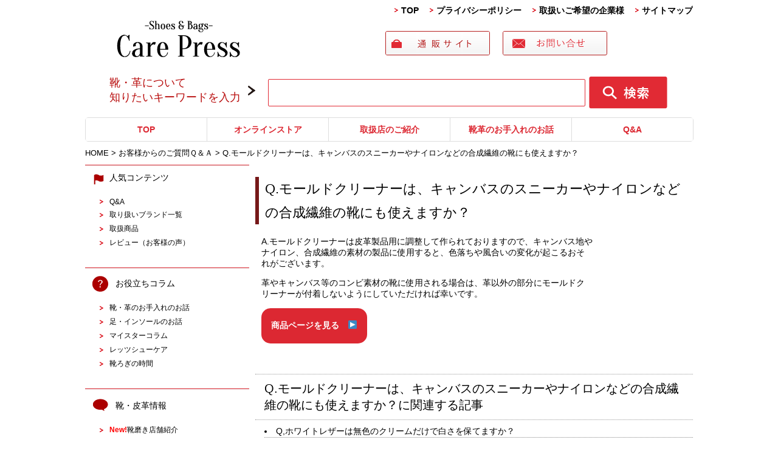

--- FILE ---
content_type: text/html; charset=UTF-8
request_url: https://www.shoefootcare.net/q-%E3%83%A2%E3%83%BC%E3%83%AB%E3%83%89%E3%82%AF%E3%83%AA%E3%83%BC%E3%83%8A%E3%83%BC%E3%81%AF%E3%80%81%E3%82%AD%E3%83%A3%E3%83%B3%E3%83%90%E3%82%B9%E3%81%AE%E3%82%B9%E3%83%8B%E3%83%BC%E3%82%AB%E3%83%BC.html
body_size: 25538
content:
<!DOCTYPE html>
<html lang="ja">
<head>
	<meta charset="UTF-8">
	<title>Q.モールドクリーナーは、キャンバスのスニーカーやナイロンなどの合成繊維の靴にも使えますか？ | 靴・皮革製品のお手入れ、靴磨き、Q&amp;A、お悩み解決 ポータルサイト</title>
	<link rel="shortcut icon" href="https://www.shoefootcare.net/wp-content/themes/shoefootcare/images/favicon.ico">
        <meta name="viewport" content="width=device-width,user-scalable=no,maximum-scale=1" />

	<link rel="stylesheet" href="https://www.shoefootcare.net/wp-content/themes/shoefootcare/style.css" media="screen,projection,print">

	<meta name="description" content="" />
	<meta name="keywords" content="靴手入れ,皮革手入れ,レザー手入れ,靴クリーム,靴磨きグッズ情報" />

      	<link rel="stylesheet" href="https://www.shoefootcare.net/wp-content/themes/shoefootcare/sp.css" media="(max-width: 680px)">


<script src="https://www.shoefootcare.net/wp-content/themes/shoefootcare/js/jquery-1.8.2.min.js"></script>
<!--
	<script src="https://www.shoefootcare.net/wp-content/themes/shoefootcare/js/jquery-1.11.0.min.js"></script>
	<script src="https://www.shoefootcare.net/wp-content/themes/shoefootcare/js/jquery-1.7.min.js"></script>
-->

	<script type="text/javascript" src="https://www.shoefootcare.net/wp-content/themes/shoefootcare/js/jquery.bxslider.min.js"></script>
	<link href="https://www.shoefootcare.net/wp-content/themes/shoefootcare/js/jquery.bxslider.css" rel="stylesheet" />

	<script src="https://www.shoefootcare.net/wp-content/themes/shoefootcare/js/common.js"></script>


<script type="text/javascript">
  $(document).ready(function(){
    $('.bxslider').bxSlider({
        auto:true,
        pause:  5000, //静止時間
        speed: 1000, //エフェクトのスピード
        mode: 'horizontal', //エフェクトの種類
        pager:true, //ページャーの有無
        prevText: '<', //前へのテキスト
        nextText: '>', //次へのテキスト
	maxSlides: 1,
	moveSlides: 1,
	preloadImages: 'visible',
        });
  });
</script>

	<link rel="stylesheet" href="https://www.shoefootcare.net/wp-content/themes/shoefootcare/js/jquery-ui.min.css">
	<script src="https://www.shoefootcare.net/wp-content/themes/shoefootcare/js/jquery-ui.min.js"></script>

<script>
  $(function() {
    $( "#tabs" ).tabs();
  });
  </script>

<!-- Global site tag (gtag.js) - Google Analytics -->
<script async src="https://www.googletagmanager.com/gtag/js?id=UA-19704326-1"></script>
<script>
  window.dataLayer = window.dataLayer || [];
  function gtag(){dataLayer.push(arguments);}
  gtag('js', new Date());

  gtag('config', 'UA-19704326-1');
  gtag('config', 'G-1GES3NWSJB');
</script>

			<script type="text/javascript">
			window._wpemojiSettings = {"baseUrl":"https:\/\/s.w.org\/images\/core\/emoji\/72x72\/","ext":".png","source":{"concatemoji":"https:\/\/www.shoefootcare.net\/wp-includes\/js\/wp-emoji-release.min.js?ver=4.5.32"}};
			!function(e,o,t){var a,n,r;function i(e){var t=o.createElement("script");t.src=e,t.type="text/javascript",o.getElementsByTagName("head")[0].appendChild(t)}for(r=Array("simple","flag","unicode8","diversity"),t.supports={everything:!0,everythingExceptFlag:!0},n=0;n<r.length;n++)t.supports[r[n]]=function(e){var t,a,n=o.createElement("canvas"),r=n.getContext&&n.getContext("2d"),i=String.fromCharCode;if(!r||!r.fillText)return!1;switch(r.textBaseline="top",r.font="600 32px Arial",e){case"flag":return r.fillText(i(55356,56806,55356,56826),0,0),3e3<n.toDataURL().length;case"diversity":return r.fillText(i(55356,57221),0,0),a=(t=r.getImageData(16,16,1,1).data)[0]+","+t[1]+","+t[2]+","+t[3],r.fillText(i(55356,57221,55356,57343),0,0),a!=(t=r.getImageData(16,16,1,1).data)[0]+","+t[1]+","+t[2]+","+t[3];case"simple":return r.fillText(i(55357,56835),0,0),0!==r.getImageData(16,16,1,1).data[0];case"unicode8":return r.fillText(i(55356,57135),0,0),0!==r.getImageData(16,16,1,1).data[0]}return!1}(r[n]),t.supports.everything=t.supports.everything&&t.supports[r[n]],"flag"!==r[n]&&(t.supports.everythingExceptFlag=t.supports.everythingExceptFlag&&t.supports[r[n]]);t.supports.everythingExceptFlag=t.supports.everythingExceptFlag&&!t.supports.flag,t.DOMReady=!1,t.readyCallback=function(){t.DOMReady=!0},t.supports.everything||(a=function(){t.readyCallback()},o.addEventListener?(o.addEventListener("DOMContentLoaded",a,!1),e.addEventListener("load",a,!1)):(e.attachEvent("onload",a),o.attachEvent("onreadystatechange",function(){"complete"===o.readyState&&t.readyCallback()})),(a=t.source||{}).concatemoji?i(a.concatemoji):a.wpemoji&&a.twemoji&&(i(a.twemoji),i(a.wpemoji)))}(window,document,window._wpemojiSettings);
		</script>
		<style type="text/css">
img.wp-smiley,
img.emoji {
	display: inline !important;
	border: none !important;
	box-shadow: none !important;
	height: 1em !important;
	width: 1em !important;
	margin: 0 .07em !important;
	vertical-align: -0.1em !important;
	background: none !important;
	padding: 0 !important;
}
</style>
<link rel='stylesheet' id='contact-form-7-css'  href='https://www.shoefootcare.net/wp-content/plugins/contact-form-7/includes/css/styles.css?ver=4.4.1' type='text/css' media='all' />
<link rel='stylesheet' id='contact-form-7-confirm-css'  href='https://www.shoefootcare.net/wp-content/plugins/contact-form-7-add-confirm/includes/css/styles.css?ver=4.3.2' type='text/css' media='all' />
<link rel='stylesheet' id='sb_instagram_styles-css'  href='https://www.shoefootcare.net/wp-content/plugins/instagram-feed/css/sb-instagram.min.css?ver=1.4.8' type='text/css' media='all' />
<link rel='stylesheet' id='sb_instagram_icons-css'  href='https://maxcdn.bootstrapcdn.com/font-awesome/4.6.3/css/font-awesome.min.css?ver=4.6.3' type='text/css' media='all' />
<link rel='stylesheet' id='wp-pagenavi-css'  href='https://www.shoefootcare.net/wp-content/plugins/wp-pagenavi/pagenavi-css.css?ver=2.70' type='text/css' media='all' />
<script type='text/javascript' src='https://www.shoefootcare.net/wp-includes/js/jquery/jquery.js?ver=1.12.4'></script>
<script type='text/javascript' src='https://www.shoefootcare.net/wp-includes/js/jquery/jquery-migrate.min.js?ver=1.4.1'></script>
<link rel='https://api.w.org/' href='https://www.shoefootcare.net/wp-json/' />
<link rel="EditURI" type="application/rsd+xml" title="RSD" href="https://www.shoefootcare.net/xmlrpc.php?rsd" />
<link rel="wlwmanifest" type="application/wlwmanifest+xml" href="https://www.shoefootcare.net/wp-includes/wlwmanifest.xml" /> 
<meta name="generator" content="WordPress 4.5.32" />
<link rel="canonical" href="https://www.shoefootcare.net/q-%e3%83%a2%e3%83%bc%e3%83%ab%e3%83%89%e3%82%af%e3%83%aa%e3%83%bc%e3%83%8a%e3%83%bc%e3%81%af%e3%80%81%e3%82%ad%e3%83%a3%e3%83%b3%e3%83%90%e3%82%b9%e3%81%ae%e3%82%b9%e3%83%8b%e3%83%bc%e3%82%ab%e3%83%bc.html" />
<link rel='shortlink' href='https://www.shoefootcare.net/?p=11211' />
<link rel="alternate" type="application/json+oembed" href="https://www.shoefootcare.net/wp-json/oembed/1.0/embed?url=https%3A%2F%2Fwww.shoefootcare.net%2Fq-%25e3%2583%25a2%25e3%2583%25bc%25e3%2583%25ab%25e3%2583%2589%25e3%2582%25af%25e3%2583%25aa%25e3%2583%25bc%25e3%2583%258a%25e3%2583%25bc%25e3%2581%25af%25e3%2580%2581%25e3%2582%25ad%25e3%2583%25a3%25e3%2583%25b3%25e3%2583%2590%25e3%2582%25b9%25e3%2581%25ae%25e3%2582%25b9%25e3%2583%258b%25e3%2583%25bc%25e3%2582%25ab%25e3%2583%25bc.html" />
<link rel="alternate" type="text/xml+oembed" href="https://www.shoefootcare.net/wp-json/oembed/1.0/embed?url=https%3A%2F%2Fwww.shoefootcare.net%2Fq-%25e3%2583%25a2%25e3%2583%25bc%25e3%2583%25ab%25e3%2583%2589%25e3%2582%25af%25e3%2583%25aa%25e3%2583%25bc%25e3%2583%258a%25e3%2583%25bc%25e3%2581%25af%25e3%2580%2581%25e3%2582%25ad%25e3%2583%25a3%25e3%2583%25b3%25e3%2583%2590%25e3%2582%25b9%25e3%2581%25ae%25e3%2582%25b9%25e3%2583%258b%25e3%2583%25bc%25e3%2582%25ab%25e3%2583%25bc.html&#038;format=xml" />

</head>
<body class="page page-id-11211 page-template-default">

	<div class="container">
	<div class="wrapper">
				<div class="navi clearfix">
					<ul>
						<li class="navi1"><a href="/">TOP</a></li>

						<li class="sponly"><a href="https://shop.m-mowbray.com/SHOP/189384/list.html" target="_blank">オンラインストア</a></li>
						<li class="sponly"><a href="/e376.html">取扱店のご紹介</a></li>
						<li class="sponly"><a href="/e14.html">靴革のお手入れのお話</a></li>
						<li class="sponly"><a href="/e245.html">Q&amp;A</a></li>
						<li class="sponly"><a href="/e795.html">取扱い商品一覧</a></li>

						<li class="navi2"><a href="/e231.html">プライバシーポリシー</a></li>
						<li class="navi4"><a href="/e751.html">取扱いご希望の企業様</a></li>
						<li class="navi5"><a href="/sitemaps.html">サイトマップ</a></li>
					</ul>
				</div>

</div> <!-- wrapper -->
</div> <!-- container -->

	<hr class="topline" />

		<div id="headerL">
			<div class="bg-header">
			<!-- header -->
			<div id="header" class="clearfix">
				<div class="clearfix">
					<h1><a href="https://www.shoefootcare.net/"><img src="/images/logo-header.png" alt="靴・皮革製品のお手入れ、靴磨き、Q&amp;A、お悩み解決 ポータルサイト" class="logo" /></a></h1>
					
<div class="alignright"><a href="https://shop.m-mowbray.com/SHOP/189384/list.html" target="_blank"><img src="/images/top-ban-01.gif" alt="" class="top-ban" /></a>
<a href="https://m-mowbray.com/select-contact/" target="_blank"><img src="/images/top-ban-02.gif" alt="" class="top-ban" /></a>

<div class="translation">
<div id="google_translate_element"></div><script type="text/javascript">
                  function googleTranslateElementInit() {
                  new google.translate.TranslateElement({pageLanguage: 'ja', includedLanguages: 'ja,en,de,es,fr,it,ko,ru,zh-CN,zh-TW', layout: google.translate.TranslateElement.InlineLayout.SIMPLE, autoDisplay: false}, 'google_translate_element');
                  }
                  </script><script type="text/javascript" src="//translate.google.com/translate_a/element.js?cb=googleTranslateElementInit"></script>
</div>

					</div>

					<div class="sponly spmenu">
						<img src="/images/menu-sp.png" class="sp_menu" id="spmenu" alt="navi" />
					</div>
			</div>

<div class="search clearfix mb10 mt10">
<div class="search-box">
<p class="box01">靴・革について<br>
知りたいキーワードを入力</p>
<form action="./" method="get" class="alignright">
<input type="text" name="s" value="" class="style_1">
<input type="image" src="/images/search.gif" class="style_2" alt="検索">
</form>
</div>
</div>

			</div>

			</div>
			<!-- /header -->

		</div>
		<!-- /headerL -->


<div class="container">
<div class="wrapper">
	<div class="secondnavi">
		<ul>
			<li class="snavi1"><a href="/">TOP</a></li>
			<li class="snavi2"><a href="https://shop.m-mowbray.com/SHOP/189384/list.html" target="_blank">オンラインストア</a></li>
			<li class="snavi3"><a href="/e376.html">取扱店のご紹介</a></li>
			<li class="snavi4"><a href="/e14.html">靴革のお手入れのお話</a></li>
			<li class="snavi5"><a href="/e245.html">Q&A</a></li>
		</ul>
	</div>
</div> <!-- wrapper -->
</div> <!-- container -->
<div class="container bggray01">
<div class="wrapper BGW">

<div id="maincon" class="clearfix">
	<div class="breadcrumbs">


	    <span property="itemListElement" typeof="ListItem"><a property="item" typeof="WebPage" title="HOMEへ移動" href="https://www.shoefootcare.net" class="home"><span property="name">HOME</span></a><meta property="position" content="1"></span> &gt;

								
			    <span property="itemListElement" typeof="ListItem"><a href="https://www.shoefootcare.net/e245.html"><span property="name">お客様からのご質問Ｑ＆Ａ</span></a><meta property="position" content="2"></span> &gt;

	

	    <span property="itemListElement" typeof="ListItem"><span property="name">Q.モールドクリーナーは、キャンバスのスニーカーやナイロンなどの合成繊維の靴にも使えますか？</span><meta property="position" content="2"></span>

	</div>

	<!-- main -->
	<div id="main" class="clearfix">





	<h1 class="mB"><a href="https://www.shoefootcare.net/q-%e3%83%a2%e3%83%bc%e3%83%ab%e3%83%89%e3%82%af%e3%83%aa%e3%83%bc%e3%83%8a%e3%83%bc%e3%81%af%e3%80%81%e3%82%ad%e3%83%a3%e3%83%b3%e3%83%90%e3%82%b9%e3%81%ae%e3%82%b9%e3%83%8b%e3%83%bc%e3%82%ab%e3%83%bc.html">Q.モールドクリーナーは、キャンバスのスニーカーやナイロンなどの合成繊維の靴にも使えますか？</a></h1>

				<div id="post-11211" class="post-11211 page type-page status-publish hentry category-q-a category-oteire">

				<div class="kizi">
					<p>A.モールドクリーナーは皮革製品用に調整して作られておりますので、キャンバス地や<br />
ナイロン、合成繊維の素材の製品に使用すると、色落ちや風合いの変化が起こるおそ<br />
れがございます。</p>
<p>革やキャンバス等のコンビ素材の靴に使用される場合は、革以外の部分にモールドク<br />
リーナーが付着しないようにしていただければ幸いです。</p>
<p><a href="https://shop.m-mowbray.com/SHOP/2060.html">
<div style="padding:20px 16px;font-weight:bold;background: #dc2832; color: #fff; border-radius: 15px; display:inline-block;"><font color="#fff">商品ページを見る　▶</font></div>
<p></a></p>
				</div>

			
								
								<h3 class="midashi03">Q.モールドクリーナーは、キャンバスのスニーカーやナイロンなどの合成繊維の靴にも使えますか？に関連する記事</h3>
				<ul class="relationList">

									<li><a href="https://www.shoefootcare.net/20230307-2.html">Q,ホワイトレザーは無色のクリームだけで白さを保てますか？</a></li>
									<li><a href="https://www.shoefootcare.net/q-a/20230622.html">Q,ブラシのメンテナンス方法は？</a></li>
									<li><a href="https://www.shoefootcare.net/20240321-2.html">Q,ポリッシングコットンでクリームを塗るのはアリ？</a></li>
									<li><a href="https://www.shoefootcare.net/20240314-2.html">Q,コードバンのケアにアニリンカーフクリームを使用することはできる？</a></li>
									<li><a href="https://www.shoefootcare.net/q-a/2018110.html">Q.お手入れしてもツヤが出ないんですが・・・</a></li>
									<li><a href="https://www.shoefootcare.net/20240208-2.html">Q,新品のコードバンシューズに使用するクリームは何が良い？</a></li>
									<li><a href="https://www.shoefootcare.net/q-a/912.html">Q.防水スプレーをかける効果的なタイミングは？</a></li>
									<li><a href="https://www.shoefootcare.net/20240215-2.html">Q,エナメル・パテント素材にもリムーバーなどでの汚れ落としは必要？</a></li>
									<li><a href="https://www.shoefootcare.net/20240201-2.html">Q,ガラスレザーのお手入れ方法はスムースレザーと同様でいいの？</a></li>
									<li><a href="https://www.shoefootcare.net/q-a/20180306.html">Q. ナイロン素材のバッグのお手入れ方法を教えてください。</a></li>
									<li><a href="https://www.shoefootcare.net/20240125-2.html">Q,ブラシのお手入れの仕方はありますか？</a></li>
									<li><a href="https://www.shoefootcare.net/sonota/20180208.html">Q. ムートンコートにプロテクターアルファは使用できますか？</a></li>
									<li><a href="https://www.shoefootcare.net/20240118-2.html">Q,レザーオイルとミンクオイルはどう違う？</a></li>
									<li><a href="https://www.shoefootcare.net/q-a/20180110.html">Q. レディスのサンダルにも使用できるシューキーパーはありますか？</a></li>
									<li><a href="https://www.shoefootcare.net/20240111-2.html">Q,ソールモイスチャーライザーは他のクリームやオイルとどう違う？</a></li>
									<li><a href="https://www.shoefootcare.net/q-a/20171207.html">Q.ワックスを使用するとき、茶色い靴の場合は茶色を使用した方がいいのですか？</a></li>
									<li><a href="https://www.shoefootcare.net/20240104-2.html">Q,デリケートクリームを塗ったあと、次のクリームを塗る前にブラッシングは必要ですか？</a></li>
									<li><a href="https://www.shoefootcare.net/q-a/20171102.html">Q. M.モゥブレィ シュークリームジャーやクリームナチュラーレは顔料も入っているのですか？</a></li>
									<li><a href="https://www.shoefootcare.net/q-a/20170810.html">Q. ビーズエイジングオイルは使用前に保湿をしていないとひび割れしてしまいますか？</a></li>
									<li><a href="https://www.shoefootcare.net/20231221-2.html">Q,革靴の最低限のお手入れってどうしたらいい？</a></li>
									<li><a href="https://www.shoefootcare.net/q-a/20171010.html">Q.  一年くらい前に購入したM.モゥブレィ アニリンカーフクリームを使いましたが、水分が少ないペーストのようでした。M.モゥブレィ デリケートクリームと比べると質感が異なるのですが、問題ないでしょうか？</a></li>
									<li><a href="https://www.shoefootcare.net/20231214-2.html">Q,サドルソープは石鹸が残ってても大丈夫？</a></li>
									<li><a href="https://www.shoefootcare.net/q-a/care/20170910.html">Q. ロー引きの靴紐がほどけやすくて困っています。ほどけにくくなる対策などはございますか？</a></li>
									<li><a href="https://www.shoefootcare.net/q-a/goods/20170706.html">Q.スエードカラーフレッシュは靴を履く前に毎回かけるのですか？</a></li>
									<li><a href="https://www.shoefootcare.net/20231207-2.html">Q,サドルソープとスエード＆ヌバックシャンプーの使い方は一緒なの？</a></li>
									<li><a href="https://www.shoefootcare.net/20231123-2.html">Q,サドルソープはどの様な時にすればいいの？</a></li>
									<li><a href="https://www.shoefootcare.net/sonota/qanda20170106.html">Q.日焼けで褪色したレザージャケットの補色方法はありますか？？</a></li>
									<li><a href="https://www.shoefootcare.net/20231116-2.html">Q,スプレーの後は、ブラシや乾拭きは必要？</a></li>
									<li><a href="https://www.shoefootcare.net/q-a/qanda20161121.html">Q.ずいぶん昔にステインリムーバーを購入しました。使用期限はありますか？</a></li>
									<li><a href="https://www.shoefootcare.net/20231109-2.html">Q,シューキーパーのフィッティングで注意するポイントを教えて！</a></li>
									<li><a href="https://www.shoefootcare.net/q-a/q-%e3%82%bd%e3%83%95%e3%83%88%e3%83%92%e3%83%bc%e3%83%ab%e3%82%b0%e3%83%aa%e3%83%83%e3%83%97%e3%81%ae%e5%8e%9a%e3%81%95%e3%81%af%e3%81%a9%e3%81%ae%e3%81%8f%e3%82%89%e3%81%84%e3%81%a7%e3%81%99%e3%81%8b.html">Q.ソフトヒールグリップの厚さはどのくらいですか？</a></li>
									<li><a href="https://www.shoefootcare.net/20231102-2.html">Q,ラテックス＆スプラッシュブラシの使用用途は？</a></li>
									<li><a href="https://www.shoefootcare.net/20231019-2.html">Q,スエードのお手入れの頻度を教えてほしい</a></li>
									<li><a href="https://www.shoefootcare.net/20231012-2.html">Q,クリームエッセンシャルだけでのケアと、クリーナーやクリームを使い分けるのはどう違う？</a></li>
									<li><a href="https://www.shoefootcare.net/20230927-2.html">Q,デオドラントパウダーはどのくらいの頻度で使えばいい？</a></li>
									<li><a href="https://www.shoefootcare.net/20231005-2.html">Q,防水スプレーをすると水滴の膜が残ってしまいます。</a></li>
									<li><a href="https://www.shoefootcare.net/20230921-2.html">Q,ローファーが緩くてかかとが抜けてしまいます…</a></li>
									<li><a href="https://www.shoefootcare.net/20230914-2.html">Q,革小物の色落ちが気になります。靴クリームで補色できる？</a></li>
									<li><a href="https://www.shoefootcare.net/20230831-2.html">Q,スニーカーにもシュートリーは必要ですか？</a></li>
									<li><a href="https://www.shoefootcare.net/20230824-2.html">Q,ハイシャインプライマーとミラーフィニッシャーを使う順番は？</a></li>
									<li><a href="https://www.shoefootcare.net/20230817-2.html">Q,サンダルの足あと汚れをキレイにしたい</a></li>
									<li><a href="https://www.shoefootcare.net/230803-2.html">Q,スニーカーの汚れ落としはどうすればいいですか？</a></li>
									<li><a href="https://www.shoefootcare.net/230727-2.html">Q,革靴は疲れやすいので苦手です…</a></li>
									<li><a href="https://www.shoefootcare.net/230720-2.html">Q,雨に濡れた靴が白っぽくなってしまいました…</a></li>
									<li><a href="https://www.shoefootcare.net/230713-2.html">Q,インソールやライニングにはクリーム塗らなくていいの？</a></li>
									<li><a href="https://www.shoefootcare.net/230706-2.html">Q,ブラシが育つってどういうこと？</a></li>
									<li><a href="https://www.shoefootcare.net/230629-2.html">Q,靴の中ってケアは必要？</a></li>
									<li><a href="https://www.shoefootcare.net/20230615-2.html">Q,靴のニオイが気になります…</a></li>
									<li><a href="https://www.shoefootcare.net/20200608-2.html">Q,カビを予防するにはどうすればいいですか？</a></li>
									<li><a href="https://www.shoefootcare.net/20230601-2.html">Q,ガラスレザーの保革と補色はどうすればいいでしょうか？</a></li>
									<li><a href="https://www.shoefootcare.net/20230525-2.html">Q,シュークリームジャーを使わずに、デリケートクリームのみでメンテナンスしても大丈夫ですか？</a></li>
									<li><a href="https://www.shoefootcare.net/20230518-2.html">Q,アニリンカーフクリームとシュークリームジャーの違いはなんでしょうか？</a></li>
									<li><a href="https://www.shoefootcare.net/20230510-2.html">Q,「ビーズエイジングオイル」はスムースレザーに使えますか？</a></li>
									<li><a href="https://www.shoefootcare.net/20230504-2.html">Q,革ジャンに、「サドルソープ」を使いたいのですが、、、</a></li>
									<li><a href="https://www.shoefootcare.net/20230427-2.html">Q,「ウェルトクリーム」は、どのくらいの頻度で塗っていけばいいですか？</a></li>
									<li><a href="https://www.shoefootcare.net/20230420-2.html">Q,「スエード&#038;ヌバックシャンプー」はスムースレザーに使えますか？</a></li>
									<li><a href="https://www.shoefootcare.net/q%e9%98%b2%e6%b0%b4%e3%80%81%e6%a0%84%e9%a4%8a%e3%82%b9%e3%83%97%e3%83%ac%e3%83%bc%e3%80%8c%e3%82%a8%e3%82%a4%e3%82%b8%e3%83%b3%e3%82%b0%ef%bc%86%e3%83%97%e3%83%ad%e3%83%86%e3%82%af%e3%83%88%e3%80%8d.html">Q,防水、栄養スプレー「エイジング＆プロテクト」はハラコレザーに使えますか？</a></li>
									<li><a href="https://www.shoefootcare.net/20230407-2.html">Q,靴の形に合ったシューツリーを見極めるポイントを教えてください！</a></li>
									<li><a href="https://www.shoefootcare.net/20230330-2.html">Q,靴磨きの理想的な頻度を教えて！</a></li>
									<li><a href="https://www.shoefootcare.net/20230323-2.html">Q、防水スプレーを使う際の注意点を教えてください！</a></li>
									<li><a href="https://www.shoefootcare.net/20230316-2.html">Q,スニーカーを履きおろす前の手入れは必要ですか？</a></li>
									<li><a href="https://www.shoefootcare.net/20230302-2.html">Q,羽根の閉じ切った靴の調整方法はありますか？</a></li>
									<li><a href="https://www.shoefootcare.net/20230309-2.html">Q,靴クリームの色付きと無色の使い分けを教えてください。</a></li>
									<li><a href="https://www.shoefootcare.net/20230223-2.html">Q,茶色の革靴に使うクリームの選び方を教えてください！</a></li>
									<li><a href="https://www.shoefootcare.net/20230216-2.html">Q,下駄箱がカビやすいので悩んでいます、、、</a></li>
									<li><a href="https://www.shoefootcare.net/20230208-2.html">Q,革靴にシューキーパーは必要ですか？</a></li>
									<li><a href="https://www.shoefootcare.net/20230202-2.html">Q,「ペネトレィトブラシ」は洗えますか？</a></li>
									<li><a href="https://www.shoefootcare.net/20230126-2.html">Q,新品の靴は履く前に手入れした方が良いですか？</a></li>
									<li><a href="https://www.shoefootcare.net/20230118-2.html">Q,靴のコバを簡単にケアする方法はありますか？</a></li>
									<li><a href="https://www.shoefootcare.net/20230111-2.html">Q,レザーソールが雨で濡れてしまったときの対処法はありますか？</a></li>
									<li><a href="https://www.shoefootcare.net/20230105-2.html">Q,ニューバランスのネイビースエードの補色方法を教えてください。</a></li>
									<li><a href="https://www.shoefootcare.net/20221229-2.html">Q,新しい靴をおろすのに良い日はありますか？</a></li>
									<li><a href="https://www.shoefootcare.net/20221215-2.html">Q,スムースレザーのトレッキングシューズには、サドルアップブーツクリーム、ビーズエイジングオイルどちらが適していますか？</a></li>
									<li><a href="https://www.shoefootcare.net/20221208-2.html">Q,光沢の無くなったコードバン靴におすすめのクリームを教えてください！</a></li>
									<li><a href="https://www.shoefootcare.net/20221201-2.html">Q,ロングブーツにおすすめの保管方法を教えてください。</a></li>
									<li><a href="https://www.shoefootcare.net/20221124-2.html">Q.スニーカーのソール汚れが気になります、、、</a></li>
									<li><a href="https://www.shoefootcare.net/20221117-2.html">Q,「スエードカラーダイムリキッド」を上手に塗るポイントはありますか？</a></li>
									<li><a href="https://www.shoefootcare.net/20221110-2.html">Q,スエード素材もブラッシングが必要ですか？</a></li>
									<li><a href="https://www.shoefootcare.net/20221103-2.html">Q,ハイシャインの下地が上手く作れません。</a></li>
									<li><a href="https://www.shoefootcare.net/20221027-2.html">Q,くるぶしが、靴の履き口に当たって気になります。対処方法はありますか？</a></li>
									<li><a href="https://www.shoefootcare.net/20221020-2.html">Q、革財布に使える汚れ落としはありますか？</a></li>
									<li><a href="https://www.shoefootcare.net/20221013-2.html">Q,ガラスレザーのスレを直す方法はありますか？</a></li>
									<li><a href="https://www.shoefootcare.net/20221006-2.html">Q,腕時計の革ベルトのお手入れ方法を教えてください。</a></li>
									<li><a href="https://www.shoefootcare.net/20220929-2.html">Q,ステインリムーバーを布に取る量の目安はありますか？</a></li>
									<li><a href="https://www.shoefootcare.net/20220922-2.html">Q,靴の中のカビ対策を教えてください。</a></li>
									<li><a href="https://www.shoefootcare.net/220915-2.html">Q,靴に繰り返しカビが生えてしまいます。対策はありますか？</a></li>
									<li><a href="https://www.shoefootcare.net/20220908-2.html">Q,「モールドクリーナーシート」の特長を教えてください。</a></li>
									<li><a href="https://www.shoefootcare.net/20220901-2.html">Q,「モールドクリーナー」の使用後は、どのぐらいの期間乾かせばよいですか？</a></li>
									<li><a href="https://www.shoefootcare.net/20220818-2.html">Q,「スエードヌバックトリートメント」はバッグの内装のスエードに使えますか？</a></li>
									<li><a href="https://www.shoefootcare.net/20220810-2.html">Q,革底が硬く感じます。改善方法はありますか？</a></li>
									<li><a href="https://www.shoefootcare.net/20220804-2.html">Q,カバンに使用した「レザーコンシーラー」は、ステインリムーバーで落としても大丈夫ですか？</a></li>
									<li><a href="https://www.shoefootcare.net/20220728-2.html">Q,ペネトレィトブラシの毛先が固まってしまいました、、</a></li>
									<li><a href="https://www.shoefootcare.net/q%e3%80%8c%e3%83%a1%e3%82%bf%e3%83%aa%e3%83%83%e3%82%af%e3%82%b7%e3%83%a5%e3%83%bc%e3%82%af%e3%83%aa%e3%83%bc%e3%83%a0%e3%82%b8%e3%83%a3%e3%83%bc%e3%80%8d%e3%81%8c%e3%81%86%e3%81%be%e3%81%8f%e5%ae%9a.html">Q,「メタリックシュークリームジャー」がうまく定着しません、、、</a></li>
									<li><a href="https://www.shoefootcare.net/220714-2.html">Q,湿気を吸った「ヒノキドライ」の乾燥方法を教えてください。</a></li>
									<li><a href="https://www.shoefootcare.net/20220707-2.html">Q,シュークリームとレザーコンシーラーの違いはなんですか？</a></li>
									<li><a href="https://www.shoefootcare.net/20220630-2.html">Q,以前使えていたサドルソープが泡立たなくなりました、、、</a></li>
									<li><a href="https://www.shoefootcare.net/20220623-2.html">Q,ラテックス＆スプラッシュブラシは、色移りした状態でも使い続けられますか？</a></li>
									<li><a href="https://www.shoefootcare.net/20220609-2.html">Q,ブーツのエイジングにおすすめのクリームを教えてください！</a></li>
									<li><a href="https://www.shoefootcare.net/20220616-2.html">Q,ビーズリッチクリームは、コードバンの財布にも使えますか？</a></li>
									<li><a href="https://www.shoefootcare.net/20220602-2.html">Q,「ポリッシュドバインダー」におすすめのクリームを教えてください！</a></li>
									<li><a href="https://www.shoefootcare.net/20220526-2.html">Q,革靴のツヤを抑えたいのですが、、、</a></li>
									<li><a href="https://www.shoefootcare.net/20220519-2.html">Q,スエードシューズに適したブラシを教えてください。</a></li>
									<li><a href="https://www.shoefootcare.net/q%e3%82%b9%e3%83%a0%e3%83%bc%e3%82%b9%e3%83%ac%e3%82%b6%e3%83%bc%e3%81%a8%e3%82%b9%e3%82%a8%e3%83%bc%e3%83%89%e3%81%ae%e7%b5%84%e3%81%bf%e5%90%88%e3%82%8f%e3%81%9b%e3%81%ae%e9%9d%b4%e3%82%92%e3%82%b1.html">Q,スムースレザーとスエードの組み合わせの靴をケアしたいのですが、、、</a></li>
									<li><a href="https://www.shoefootcare.net/20220505-2.html">Q,モールドクリーナーの使用後は、クリームを塗るべきですか？</a></li>
									<li><a href="https://www.shoefootcare.net/20220428-2.html">Q,スエード素材についた油汚れを落とす方法はありますか？</a></li>
									<li><a href="https://www.shoefootcare.net/20220421-2.html">Q,防水スプレーをかけるコツはありますか？</a></li>
									<li><a href="https://www.shoefootcare.net/20220414-2.html">Q,スエード素材の色抜けが気になります、、</a></li>
									<li><a href="https://www.shoefootcare.net/q%e3%83%9b%e3%82%b3%e3%83%aa%e8%90%bd%e3%81%a8%e3%81%97%e3%81%ab%e4%bd%bf%e3%81%86%e3%83%96%e3%83%a9%e3%82%b7%e3%81%af%e8%b1%9a%e6%af%9b%e3%81%a7%e3%81%99%e3%81%8b%ef%bc%9f%e9%a6%ac%e6%af%9b%e3%81%a7.html">Q,ホコリ落としに使うブラシは豚毛ですか？馬毛ですか？</a></li>
									<li><a href="https://www.shoefootcare.net/20220317-2.html">Q,白のレザースニーカーに日焼け、黄ばみ、汚れがあるので洗いたいのですが、、、</a></li>
									<li><a href="https://www.shoefootcare.net/20220331-2.html">Q.ローファーで歩いた時のかかと抜けが気になります、、、</a></li>
									<li><a href="https://www.shoefootcare.net/q%e3%80%81%e9%9d%a9%e9%9d%b4%e3%81%ae%e7%a1%ac%e3%81%95%e3%82%92%e3%82%84%e3%82%8f%e3%82%89%e3%81%92%e3%82%8b%e6%96%b9%e6%b3%95%e3%81%af%e3%81%82%e3%82%8a%e3%81%be%e3%81%99%e3%81%8b%ef%bc%9f.html">Q,革靴の硬さをやわらげる方法はありますか？</a></li>
									<li><a href="https://www.shoefootcare.net/20220309-2.html">Q,ステインリムーバーは、油性クリーム落としにも使用できますか？</a></li>
									<li><a href="https://www.shoefootcare.net/q-m-%e3%83%a2%e3%82%a5%e3%83%96%e3%83%ac%e3%82%a3-%e3%83%97%e3%83%ad%e3%83%86%e3%82%af%e3%82%bf%e3%83%bc%e3%82%a2%e3%83%ab%e3%83%95%e3%82%a1%e3%81%af%e7%99%bb%e5%b1%b1%e7%94%a8%e3%81%ae%e3%82%b4.html">Q.  M.モゥブレィ プロテクターアルファは登山用のゴアテックス素材の雨具に使用できますか？ゴアテックスの通気性が損なわれることはありませんか？</a></li>
									<li><a href="https://www.shoefootcare.net/q-%e9%9d%a9%e3%81%ae%e3%82%bd%e3%83%95%e3%82%a1%e3%83%bc%e3%81%ae%e4%b9%be%e7%87%a5%e3%81%8c%e6%b0%97%e3%81%ab%e3%81%aa%e3%82%8a%e3%81%be%e3%81%99%e3%80%82%e3%81%8a%e3%81%99%e3%81%99%e3%82%81%e3%81%ae.html">Q.  革のソファーの乾燥が気になります。おすすめの商品はありますか？</a></li>
									<li><a href="https://www.shoefootcare.net/20191111-2.html">Q.ガラス革とエナメルの違いは？</a></li>
									<li><a href="https://www.shoefootcare.net/1015-2.html">Q.塗布用のブラシ「ペネトレィトブラシ」の効果的な塗り方はありますか？</a></li>
									<li><a href="https://www.shoefootcare.net/qa20190905.html">Q.履きこんだローファーがゆるく感じます。対策はありますか？</a></li>
									<li><a href="https://www.shoefootcare.net/q-%e3%83%96%e3%83%a9%e3%83%83%e3%82%b7%e3%83%b3%e3%82%b0%e3%81%ae%e9%9a%9b%e3%81%ab%e9%9d%b4%e3%81%ae%e8%a1%a8%e9%9d%a2%e3%81%ab%e5%82%b7%e3%81%8c%e3%81%a4%e3%81%84%e3%81%9f%e3%82%8a%e3%81%97%e3%81%aa.html">Q.ブラッシングの際に靴の表面に傷がついたりしないのですか？鏡面仕上の靴の場合は特に心配です。</a></li>
									<li><a href="https://www.shoefootcare.net/q-%e3%82%a8%e3%82%a2%e3%82%be%e3%83%bc%e3%83%ab%e8%a3%bd%e5%93%81%e3%81%8c%e8%8b%a6%e6%89%8b%e3%81%aa%e3%81%ae%e3%81%a7%e3%80%81%e3%82%b9%e3%83%97%e3%83%ac%e3%83%bc%e3%82%bf%e3%82%a4%e3%83%97%e4%bb%a5.html">Q.エアゾール製品が苦手なので、スプレータイプ以外で出来る靴への防水対策はありますか？</a></li>
									<li><a href="https://www.shoefootcare.net/20180720-2.html">Q.レザーコンシーラーを混ぜ合わせて、色を調合して使用できますか？</a></li>
									<li><a href="https://www.shoefootcare.net/20170407-2.html">Q.インソールが汚れてきてしまいました。洗濯機で洗ってもよいでしょうか？</a></li>
									<li><a href="https://www.shoefootcare.net/qa20170511.html">Q.「ヒノキドライ」と「シダードライ」の違いを教えてください。どちらが吸湿性に優れていますか？</a></li>
									<li><a href="https://www.shoefootcare.net/20170601-2.html">Q.  ステインリムーバーを牛革の鞄に使用できますか？</a></li>
									<li><a href="https://www.shoefootcare.net/20170310-2.html">Q.モールドクリーナーはバックスキンにも使用できますか？</a></li>
									<li><a href="https://www.shoefootcare.net/qa-oteire-161012-1.html">Q.M.モゥブレィ モールドクリーナーとM.モゥブレィプロテクターアルファの 購入したいと思っているのですが、併用可能でしょうか。使用手順も教えてください。</a></li>
									<li><a href="https://www.shoefootcare.net/q-m-goods-no46.html">Q.M.モゥブレィ デリケートクリーム とM.モゥブレィ アニリンカーフクリームの違いを教えてください。</a></li>
									<li><a href="https://www.shoefootcare.net/e1205.html">Q.エナメルの靴のはきジワ部分に少しひび割れが見られます。修復方法または進行を抑えるためのケアがあれば教えてください。</a></li>
									<li><a href="https://www.shoefootcare.net/e1180.html">Q. ＣＶ ボーンクッションと CV ペリットフォームの違いは どんなところでしょうか？</a></li>
									<li><a href="https://www.shoefootcare.net/e1188.html">Q.M.モゥブレィ スエードカラーフレッシュをスムース革(フルグレインレザー)に 使用しても問題ないでしょうか？</a></li>
									<li><a href="https://www.shoefootcare.net/e1196.html">Q.「赤エイ」スティングレイのお財布を愛用中です。お手入れにはデリケートクリームを使用しても大丈夫でしょうか？</a></li>
									<li><a href="https://www.shoefootcare.net/e1189.html">Q.カーフレザーの小物の手入れの際、汚れ落としに使える商品を教えて下さい。Ｍ.モゥブレィ ステインリムーバーは靴用ですよね・・・？</a></li>
									<li><a href="https://www.shoefootcare.net/e1176.html">Q.コードバンクリームレノベーターは、レザーや革のお財布にも使えますか?</a></li>
									<li><a href="https://www.shoefootcare.net/e1210.html">Q.シュートリーはバーチ、ブナと2つの素材がありますが、それぞれ何か違いがあるのでしょうか？革の種類とは関係ありますか？</a></li>
									<li><a href="https://www.shoefootcare.net/2017210-2.html">Q.スエード用のスポンジタイプのブラシは毛を寝かせるように使うのでしょうか？</a></li>
									<li><a href="https://www.shoefootcare.net/e1179.html">Q.ハイシャインポリッシュが乾燥してひび割れしています。 ひび割れによって、鏡面磨きの光沢が出にくくなることはありますか？</a></li>
									<li><a href="https://www.shoefootcare.net/e1204.html">Q.スタッズが付いた革靴(ブラック)を購入しましたが、お手入れ方法がいまいちわかりません。</a></li>
									<li><a href="https://www.shoefootcare.net/e1177.html">Q.ハイシャインポリッシュとプロテクターアルファはどちらを先に使うべきでしょうか？</a></li>
									<li><a href="https://www.shoefootcare.net/e1211.html">Q.バケッタレザーの財布なのですが、チノパンやデニムパンツのポケットに入れていたら、パンツの色が財布に色移りしてしまいました。この色移りした色をとる方法はありますか。また、色移りしにくくなる財布にやる方法は何かありますか。</a></li>
									<li><a href="https://www.shoefootcare.net/e1111.html">Q. クラシックシアバターは靴以外にも 革鞄やレザージャケット等にも使用して問題ないでしょうか？</a></li>
									<li><a href="https://www.shoefootcare.net/qa-oteire-160901-1.html">Q.レザーコンシーラーは、牛革のベジタブルタンニンなめしのバッグにも使用できますか？</a></li>
									<li><a href="https://www.shoefootcare.net/e1207.html">Q.レザーコンシーラーは鞄の一部分ではなく全面補色も可能でしょうか？</a></li>
									<li><a href="https://www.shoefootcare.net/e1195.html">Q.乳化性クリームを塗り込む際に使うブラシとして「SANOHATAブラシ豚毛」と 「プロ・ホワイトブラシ」のどちらを使えば良いのでしょうか？</a></li>
									<li><a href="https://www.shoefootcare.net/q-m-goods-161012-2.html">Q.仕上げ用の化繊のブラシを使用しても、柔らかい女性用の靴に傷がついたりしないでしょうか？ 豚毛とどちらが良いでしょうか？</a></li>
									<li><a href="https://www.shoefootcare.net/e1110.html">Q.合成繊維のブーツのケア方法を教えてください。</a></li>
									<li><a href="https://www.shoefootcare.net/e1190.html">Q.玄関の湿度が高いため、カビ防止にモールドクリーナーの使用を考えています。 この商品による靴へのダメージは無いでしょうか。</a></li>
									<li><a href="https://www.shoefootcare.net/e1175.html">Q.雨の日に革靴が濡れた場合、水気をよく拭き取って、 新聞紙をティッシュでくるんで靴の中に入れていても、 翌日にはカビが生えてしまいます。 風通しのよいところに陰干しすると良いとよく言いますが、 こんなとき、モールドクリーナーを 靴の表面や内部にふっておくとカビ予防になるのでしょうか？</a></li>
									<li><a href="https://www.shoefootcare.net/q-%e9%9d%a9%e9%9d%b4%ef%bc%88%e3%83%9e%e3%83%83%e3%83%88%e3%81%aa%e8%b3%aa%e6%84%9f%ef%bc%89%e3%81%ab%e9%96%93%e9%81%95%e3%81%88%e3%81%a6%e3%83%aa%e3%82%ad%e3%83%83%e3%83%89%e3%82%bf%e3%82%a4%e3%83%97.html">Q.革靴（マットな質感）に間違えてリキッドタイプの靴墨を使用してしまいました。Ｍ.モゥブレィ　ステインリムーバーで落とすことはできますか？？</a></li>
									<li><a href="https://www.shoefootcare.net/qa-oteire-160901-2.html">Q.靴に付いた猫のおしっこのにおいを消したいのですが、シューフレッシュで消えますか？</a></li>
									<li><a href="https://www.shoefootcare.net/e1208.html">Q.靴ひもを購入したいのですが、素材は何でできていますでしょうか？</a></li>
									<li><a href="https://www.shoefootcare.net/e955.html">Q.  ガラス加工の靴をブラッシングしてもいいのでしょうか？</a></li>
									<li><a href="https://www.shoefootcare.net/e1116.html">Q．サドルソープで靴を洗う際は、スポンジで表側だけでなく、内側も洗うのでしょうか。</a></li>
									<li><a href="https://www.shoefootcare.net/e1114.html">Q．エレファントレザーの財布をケアしたいのですが 何を使用すればいいでしょうか？</a></li>
									<li><a href="https://www.shoefootcare.net/e730.html">Q．タンニンとアニリンはどう違うのですか？</a></li>
									<li><a href="https://www.shoefootcare.net/e1115.html">Q. クリームナチュラーレは、 シュークリームと併用するものなのでしょうか？</a></li>
									<li><a href="https://www.shoefootcare.net/e1121.html">Ｑ.スエードクリーナーと スエードシャンプーの違いはなんですか？</a></li>
									<li><a href="https://www.shoefootcare.net/e232.html">Ｑ. コードバン靴を初めて購入しました。特殊な革だと思いますのでケアする時の注意点などを教えて下さい。</a></li>
									<li><a href="https://www.shoefootcare.net/e242.html">Ｑ. ハラコの手入れを教えてください。</a></li>
									<li><a href="https://www.shoefootcare.net/e239.html">Ｑ.　ホワイトバックス（白のスエード素材）の靴が黄ばんできました。なんとか白さを取り戻したいのですが・・？何か良い方法があったら教えてください。</a></li>
									<li><a href="https://www.shoefootcare.net/e240.html">Ｑ. 新品の靴を下ろす前にどのようなお手入れをすれば良いのでしょうか？</a></li>
									<li><a href="https://www.shoefootcare.net/e238.html">Ｑ.　白革（スムースレザー）の靴を購入しました。お手入れ方法について教えてください。</a></li>
									<li><a href="https://www.shoefootcare.net/e241.html">Ｑ. 防水スプレーはお手入れの後に使用するものと思っていたのですが、先日ある靴屋さんで先にしてからお手入れした方が良い！といわれました。どちらが良いのでしょうか？</a></li>
									<li><a href="https://www.shoefootcare.net/e233.html">Ｑ. 革底のお手入れ方法がわかりません、どうすれば良いのかアドバイスを頂ければと思いご連絡しました。</a></li>
									<li><a href="https://www.shoefootcare.net/e237.html">Ｑ. 靴のお手入れはどの位のペースでするべきなのでしょうか？</a></li>
									<li><a href="https://www.shoefootcare.net/e235.html">Ｑ. 靴のコバ部分はお手入れしたほうが良いのでしょうか？</a></li>
									<li><a href="https://www.shoefootcare.net/e1184.html">Ｑ.オイルドレザーに使用できる製品としてクリームナチュラーレやビーズエイジングオイル、ピュアミンクオイルなど色々ありますが、何を基準に選べばいいのでしょうか？</a></li>
									<li><a href="https://www.shoefootcare.net/e1152.html">Ｑ. オールデンのフレックスソールのメンテナンスを教えてください。</a></li>
									<li><a href="https://www.shoefootcare.net/e564.html">Ｑ. カラス仕上げの革底は、履いているうちに地面との接触部分の革地がでてきて白っぽくなりますが、ウェルトクリーム等で黒補色すると悪い影響があるでしょうか？</a></li>
									<li><a href="https://www.shoefootcare.net/e1161.html">Ｑ. ハイシャインした靴についたワックスを落としたいのですが…</a></li>
									<li><a href="https://www.shoefootcare.net/e567.html">Ｑ.バレエシューズのお手入れ方法を教えてください。今までお手入れしたことがないので全体が汚れています。また素足で履くことが多いのでインナーの汚れを落とす方法もお願いします。</a></li>
									<li><a href="https://www.shoefootcare.net/e1123.html">Ｑ. ベルトにM.モゥブレィ デリケートクリームを塗ったら白くなりました。 どうすればいいでしょうか？</a></li>
									<li><a href="https://www.shoefootcare.net/e1151.html">Ｑ. ベージュのスエードの場合、FAMACOスエードカラーダイムリキッドは 何色が良いのでしょうか？</a></li>
									<li><a href="https://www.shoefootcare.net/e1160.html">Ｑ.ラテックス＆スプラッシュブラシが汚れたら、洗って綺麗にできますか？</a></li>
									<li><a href="https://www.shoefootcare.net/e491.html">Ｑ. ルイヴィトンのバッグの持ち手（ヌメ革）の汚れを落としたいのですが、アドバイスをお願いします。</a></li>
									<li><a href="https://www.shoefootcare.net/e1124.html">Ｑ.レザージャケットにひっかき傷がついてしまいました。補色はできますか？</a></li>
									<li><a href="https://www.shoefootcare.net/e1133.html">Ｑ. 新品のヌメ革の靴のお手入れを教えてください。</a></li>
									<li><a href="https://www.shoefootcare.net/e514.html">Ｑ. 白のパンプスのお手入れ方法と注意する点があれば教えてください。</a></li>
									<li><a href="https://www.shoefootcare.net/e1150.html">Ｑ. 礼服用の黒い靴は滅多に使用しないのですが、しまう時の手入れはどのようにするのが良いのか教えてください。</a></li>
									<li><a href="https://www.shoefootcare.net/e236.html">Ｑ. ハ虫類皮革の靴のお手入れについてアドバイスをお願いします。</a></li>
									<li><a href="https://www.shoefootcare.net/e234.html">Ｑ.革底が濡れないようにしたいのですが・・・？</a></li>
									<li><a href="https://www.shoefootcare.net/e318.html">Ｑ． アニリンカーフとはどのような革のことですか？</a></li>
									<li><a href="https://www.shoefootcare.net/e323.html">Ｑ． オイルレザーのブーツのふくらはぎ部分を伸ばしたいのですが、レザーストレッチで伸ばすことは可能ですか？</a></li>
									<li><a href="https://www.shoefootcare.net/e321.html">Ｑ． シャドー仕上げの鞄のお手入れはどうすればよいですか？</a></li>
									<li><a href="https://www.shoefootcare.net/e319.html">Ｑ． デリケートクリームは、たくさんつけるとシミになりますか？薄くシミのようになってしまったのですが・・</a></li>
									<li><a href="https://www.shoefootcare.net/e317.html">Ｑ． ヌメ革にデリケートクリームを使用しても大丈夫ですか？お店ではしないほうがよいと言われましたが。</a></li>
									<li><a href="https://www.shoefootcare.net/e311.html">Ｑ． ブライドルレザーのお手入れ方法は？</a></li>
									<li><a href="https://www.shoefootcare.net/e312.html">Ｑ． ブラッシングの際に靴の表面に傷がついたりしないのですか？鏡面仕上の靴の場合は特に心配です。</a></li>
									<li><a href="https://www.shoefootcare.net/e310.html">Ｑ． ラム革のレザージャケットに３回ほどデリケートクリームを塗りました。一度雨に濡れた後、今回使用</a></li>
									<li><a href="https://www.shoefootcare.net/e315.html">Ｑ． ルイヴィトンのモノグラムにデリケートクリームを使用しても大丈夫ですか？</a></li>
									<li><a href="https://www.shoefootcare.net/e314.html">Ｑ. 各種革素材の鞄、財布、小物入れなどを販売しているのですが、靴用のケア用品を使用しても大丈夫でしょうか？</a></li>
									<li><a href="https://www.shoefootcare.net/e327.html">Ｑ. 撥水加工されたスエード靴のお手入れ方法は、通常のスエード靴と異なりますか？</a></li>
									<li><a href="https://www.shoefootcare.net/e313.html">Ｑ． 白のステッチがアクセントの黒いパンプスには何色のシュークリームを使用すればよいですか？</a></li>
									<li><a href="https://www.shoefootcare.net/e324.html">Ｑ. 色あせてしまったバッグにクリームを塗ると元に戻りますか？</a></li>
									<li><a href="https://www.shoefootcare.net/e322.html">Ｑ. 防水スプレーをした上からでもレザーストレッチスプレーは有効ですか？</a></li>
									<li><a href="https://www.shoefootcare.net/e309.html">Ｑ． Ｍ．モゥブレィ・シュークリーム、ビーワックス、Ｍ.モゥブレィ　シルキーレザークリームの使用方法の違いは？</a></li>
									<li><a href="https://www.shoefootcare.net/e487.html">Ｑ．.レザーソールに滑り止めのラバーを貼ろうと思っていますがラバー貼った悪影響はあるのでしょうか？</a></li>
									<li><a href="https://www.shoefootcare.net/e1102.html">Ｑ．M．モゥブレィ　コンビトリートメントはオイルドレザーに使用しても問題無いでしょうか？</a></li>
									<li><a href="https://www.shoefootcare.net/e1078.html">Ｑ．M．モゥブレィ　コンビトリートメントは合成皮革・ポリウレタン・ラバーに使用できますか？使用不可の素材があれば、教えて下さい。</a></li>
									<li><a href="https://www.shoefootcare.net/e454.html">Ｑ．あるお店でステインリムーバーは皮革にダメージを与えるって言われたのですが本当ですか？</a></li>
									<li><a href="https://www.shoefootcare.net/e452.html">Ｑ．いろんな種類のブラシがありますが、どの様に使ったら良いのでしょうか？</a></li>
									<li><a href="https://www.shoefootcare.net/e747.html">Ｑ．お手入れしてもツヤが出ないんですが・・・</a></li>
									<li><a href="https://www.shoefootcare.net/e596.html">Ｑ．この靴を履くと、カカトが痛い・くるぶしが痛いのですが・・・何か対策はありますか？</a></li>
									<li><a href="https://www.shoefootcare.net/e351.html">Ｑ．しばらく履いていなかったエナメル革がベタベタしています。対処法を教えてください。</a></li>
									<li><a href="https://www.shoefootcare.net/e808.html">Ｑ．しばらく履いていなかった靴の革が固くなってしまった！</a></li>
									<li><a href="https://www.shoefootcare.net/e831.html">Ｑ．すぐに靴の内側に汚れがつくのですが・・・？</a></li>
									<li><a href="https://www.shoefootcare.net/e459.html">Ｑ．だいぶ前に購入した靴クリームがあるのですが消費期限みたいなものはあるのですか？</a></li>
									<li><a href="https://www.shoefootcare.net/e300.html">Ｑ．どこのサイトを見ても靴のインナーの手入れについて書いていませんが、 インナーの手入れは必要ないのでしょうか？</a></li>
									<li><a href="https://www.shoefootcare.net/e930.html">Ｑ．よく革のクリーニングと聞きますが、実際どんな事をするんですか？</a></li>
									<li><a href="https://www.shoefootcare.net/e1090.html">Ｑ．アニリンカーフクリームはコードヴァンにも使用できますか？</a></li>
									<li><a href="https://www.shoefootcare.net/e705.html">Ｑ．アビィシューホーン（本水牛の角を使用した靴ベラ）のお手入れはどうすれば？？</a></li>
									<li><a href="https://www.shoefootcare.net/e999.html">Ｑ．イールの革のお手入れ方法は？</a></li>
									<li><a href="https://www.shoefootcare.net/e1069.html">Ｑ．ウォーリー・ヒマラヤワックスはゴアテックス製品（ゴアテックス・マウンテンブーツ）に使用出来るのでしょうか？</a></li>
									<li><a href="https://www.shoefootcare.net/e505.html">Ｑ．エナメルのバッグに防水スプレーをしたいのですが、どのタイプがおススメでしょうか？</a></li>
									<li><a href="https://www.shoefootcare.net/e738.html">Ｑ．エナメルの靴がひび割れして、地の色が出てきてしまって困っています。　対処法を教えてください。</a></li>
									<li><a href="https://www.shoefootcare.net/e465.html">Ｑ．エナメルの靴がひび割れして、地の色が出てきてしまって困っています。対処法を教えてください。</a></li>
									<li><a href="https://www.shoefootcare.net/e517.html">Ｑ．エナメル革のパンプスを購入しました。お手入れで気をつけることはどのような点でしょうか？</a></li>
									<li><a href="https://www.shoefootcare.net/e340.html">Ｑ．エナメル革の靴のお手入れ方法を教えてください。</a></li>
									<li><a href="https://www.shoefootcare.net/e704.html">Ｑ．オイルドレザーが白っぽくなってきたのでお手入れしようかと思いますが、持っている乳化性のクリームでお手入れしても良いのでしょうか？</a></li>
									<li><a href="https://www.shoefootcare.net/e824.html">Ｑ．オオアリクイの革のお手入れ方法は？</a></li>
									<li><a href="https://www.shoefootcare.net/e511.html">Ｑ．オーストリッチの靴のお手入れ法を教えてください。</a></li>
									<li><a href="https://www.shoefootcare.net/e989.html">Ｑ．カウ・ハイドの靴のお手入れ方法は？</a></li>
									<li><a href="https://www.shoefootcare.net/e1000.html">Ｑ．カエル革のお手入れ方法は？</a></li>
									<li><a href="https://www.shoefootcare.net/e471.html">Ｑ．カカト部分が靴擦れしてパンプスに血が付いてしまいましたが、どのようにすれば取れますか？</a></li>
									<li><a href="https://www.shoefootcare.net/e833.html">Ｑ．カンガルー革の靴のお手入れ方法は？</a></li>
									<li><a href="https://www.shoefootcare.net/e1001.html">Ｑ．カーピンチョの靴のお手入れ方法は？</a></li>
									<li><a href="https://www.shoefootcare.net/e987.html">Ｑ．カーフスキンの靴のお手入れ方法は？</a></li>
									<li><a href="https://www.shoefootcare.net/e1099.html">Ｑ．カーフヌバックのレザージャケットのケア方法を教えてください。</a></li>
									<li><a href="https://www.shoefootcare.net/e502.html">Ｑ．ガラス加工の革靴でクリーナーは使用しないように。という注意書きがありました。このような靴のお手入れ方法を教えて下さい。</a></li>
									<li><a href="https://www.shoefootcare.net/e941.html">Ｑ．ガラス皮革のつま先部分がキズだらけになってしまいました。</a></li>
									<li><a href="https://www.shoefootcare.net/e965.html">Ｑ．ガラス革の靴の色落ちはどうすればいいでしょうか？</a></li>
									<li><a href="https://www.shoefootcare.net/e882.html">Ｑ．ガラス革の靴はどうやってケアをするんですか？</a></li>
									<li><a href="https://www.shoefootcare.net/e528.html">Ｑ．ガラス革の靴を持っていますが、シワが気になるのですが・・やはりキーパーを使用したほうがいいのですか？</a></li>
									<li><a href="https://www.shoefootcare.net/e306.html">Ｑ．ガルーシャ（エイ革）の革小物（サイフ）をお手入れ方法を教えてください。</a></li>
									<li><a href="https://www.shoefootcare.net/e988.html">Ｑ．キップスキンの靴のお手入れ方法は？</a></li>
									<li><a href="https://www.shoefootcare.net/e513.html">Ｑ．キャンバス地と革のコンビ素材の靴を購入しましたが、お手入れ方法を教えてください。</a></li>
									<li><a href="https://www.shoefootcare.net/e865.html">Ｑ．クライミングブーツのお手入れをしたいのですがオススメってありますか？</a></li>
									<li><a href="https://www.shoefootcare.net/e1018.html">Ｑ．クロムなめしの靴のお手入れ方法は？</a></li>
									<li><a href="https://www.shoefootcare.net/e1091.html">Ｑ．クロムエクセルレザーのバッグや小物のお手入れ方法は？</a></li>
									<li><a href="https://www.shoefootcare.net/e1016.html">Ｑ．グラブタンレザーの靴のお手入れ方法は？</a></li>
									<li><a href="https://www.shoefootcare.net/e968.html">Ｑ．コードバンにステインリムーバーを使用することは可能ですか？</a></li>
									<li><a href="https://www.shoefootcare.net/e512.html">Ｑ．コードバンの靴を購入したのですが、履き始める前に防水処理をした方が良いのでしょうか？</a></li>
									<li><a href="https://www.shoefootcare.net/e508.html">Ｑ．コードバンは雨に弱いと聞きましたが、実際のところ防水性はどうなのでしょうか？</a></li>
									<li><a href="https://www.shoefootcare.net/e476.html">Ｑ．コードバン靴が雨のしずくで点々と無数のシミに・・・。自分で対処できるのでしょうか？</a></li>
									<li><a href="https://www.shoefootcare.net/e996.html">Ｑ．ゴートの靴のお手入れ方法は？</a></li>
									<li><a href="https://www.shoefootcare.net/e350.html">Ｑ．サドルソープと手を洗う一般的な石鹸はどんな違いがあるのでしょうか？</a></li>
									<li><a href="https://www.shoefootcare.net/e598.html">Ｑ．サドルソープの正しい使い方は？</a></li>
									<li><a href="https://www.shoefootcare.net/e1015.html">Ｑ．サドルレザーの靴のお手入れ方法は？</a></li>
									<li><a href="https://www.shoefootcare.net/e1023.html">Ｑ．サフィアーノ（サフィアノ）レザーの革製品のお手入れ方法を教えて下さい。</a></li>
									<li><a href="https://www.shoefootcare.net/e706.html">Ｑ．サンダルの中敷の汚れが気になります。暑い夏場、裸足で履いていたせいか、指の跡が付いてしまいました。何を使えば落ちますか？</a></li>
									<li><a href="https://www.shoefootcare.net/e847.html">Ｑ．シダードライは繰り返し使えるんですか？</a></li>
									<li><a href="https://www.shoefootcare.net/e998.html">Ｑ．シャークの靴のお手入れ方法は？</a></li>
									<li><a href="https://www.shoefootcare.net/e1006.html">Ｑ．シュリンクレザーの靴のお手入れ方法は？</a></li>
									<li><a href="https://www.shoefootcare.net/e939.html">Ｑ．シュリンク革の柔らかいバッグのお手入れを教えて下さい。</a></li>
									<li><a href="https://www.shoefootcare.net/e347.html">Ｑ．シュークリームの色は、実際にお店で靴と比べて購入したほうがいいのでしょうか？</a></li>
									<li><a href="https://www.shoefootcare.net/e729.html">Ｑ．シューケア用品のスプレーの使用期限はありますか？</a></li>
									<li><a href="https://www.shoefootcare.net/e703.html">Ｑ．シューズやバッグのキャンバス素材の部分に付いた汚れには、どのようなアイテムを使用すればいいですか？</a></li>
									<li><a href="https://www.shoefootcare.net/e561.html">Ｑ．シューズブラシの豚毛はブタのどの部分の毛なのでしょうか？ブタには毛が生えていないイメージがあるので・・・。</a></li>
									<li><a href="https://www.shoefootcare.net/e349.html">Ｑ．シュートリー（シューキーパー）の木でニス仕上げと仕上げなし（無垢） とありますが、吸汗性（吸湿性）はだいぶ違いますか？</a></li>
									<li><a href="https://www.shoefootcare.net/e464.html">Ｑ．シュートリー（シューキーパー）の木でニス仕上げと仕上げなし（無垢）とありますが、吸汗性（吸湿性）はだいぶ違いますか？</a></li>
									<li><a href="https://www.shoefootcare.net/e1013.html">Ｑ．シルキーの靴のお手入れ方法は？</a></li>
									<li><a href="https://www.shoefootcare.net/e563.html">Ｑ.シープスキンのお手入れの仕方、保管の方法をおしえてください。また、内側のボアの部分のお手入れの仕方も併せてお願いします。</a></li>
									<li><a href="https://www.shoefootcare.net/e875.html">Ｑ．シープスキンのベージュのブーツの汚れが目立ち形も崩れてしまいました。</a></li>
									<li><a href="https://www.shoefootcare.net/e1068.html">Ｑ．スエード×エナメルのコンビ靴のケアはどうすればいいでしょうか？</a></li>
									<li><a href="https://www.shoefootcare.net/e507.html">Ｑ．スエードとスムースレザー素材を両方使用した靴を購入しました。どのようにお手入れをすれば良いのかアドバイス下さい。</a></li>
									<li><a href="https://www.shoefootcare.net/e542.html">Ｑ．スエードのお手入れって防水スプレーでいいんですよね？</a></li>
									<li><a href="https://www.shoefootcare.net/e728.html">Ｑ．スエードの毛が潰れてテカッテしまい豚毛のブラシでブラッシングをしても元に戻らず困っています・・・　何か対処方法は御座いますでしょうか？</a></li>
									<li><a href="https://www.shoefootcare.net/e477.html">Ｑ．スエードの靴が色あせしたので色を付けたいのですが。お手入れ方法やグッズについて教えてください。</a></li>
									<li><a href="https://www.shoefootcare.net/e346.html">Ｑ．スエードの靴が部分的にきつく、M.モゥブレィ　レザーストレッチミストを使ってみようと思い説明欄を読むと注意欄にスエードには使えないとなっています。スエードに使える伸張剤もしくは器具等を使用せずにストレッチできる方法等あれば教えてください。</a></li>
									<li><a href="https://www.shoefootcare.net/e470.html">Ｑ．スエードの靴にジーンズの色が付いてしまいました。何か落とす方法はありますか？</a></li>
									<li><a href="https://www.shoefootcare.net/e559.html">Ｑ．スエード靴に使う防水としてM.モゥブレィ　プロテクターアルファとスエードカラーフレッシュがありますがその使い分けを教えて下さい。</a></li>
									<li><a href="https://www.shoefootcare.net/e990.html">Ｑ．ステア・ハイド の靴のお手入れ方法は？</a></li>
									<li><a href="https://www.shoefootcare.net/e302.html">Ｑ．ステインリムーバーとチューブ入りのクリーナー（中性クリーナー）ってどう違うのですか？</a></li>
									<li><a href="https://www.shoefootcare.net/e721.html">Ｑ．ストレッチャーを使用する前にクリーム等を塗ったほうがよいですか？</a></li>
									<li><a href="https://www.shoefootcare.net/e329.html">Ｑ．ストレートステップを使用すると、どの程度O脚が改善されますか？</a></li>
									<li><a href="https://www.shoefootcare.net/e360.html">Ｑ．スムースレザー（表革）靴の甲の履きシワの部分がひび割れしてしまいました。対処方法があれば教えてください。</a></li>
									<li><a href="https://www.shoefootcare.net/e864.html">Ｑ．ズバリ、雨の日の最適靴とは？</a></li>
									<li><a href="https://www.shoefootcare.net/e604.html">Ｑ．セーム革のジャケットのお手入方法を教えて下さい。</a></li>
									<li><a href="https://www.shoefootcare.net/e719.html">Ｑ．ゾウ革のお手入れは？</a></li>
									<li><a href="https://www.shoefootcare.net/e995.html">Ｑ．チンギャーレの靴のお手入れ方法は？</a></li>
									<li><a href="https://www.shoefootcare.net/e529.html">Ｑ．デッキシューズ（オイルレザー）の保管についてお聞きしたいのですが・・・？</a></li>
									<li><a href="https://www.shoefootcare.net/e316.html">Ｑ．トリッカーズの靴にデリケートクリームを使用しても大丈夫ですか？</a></li>
									<li><a href="https://www.shoefootcare.net/e1066.html">Ｑ．ナイロンメッシュとスエードで構成されたスニーカーのお手入れはどのようにするのでしょうか？</a></li>
									<li><a href="https://www.shoefootcare.net/e876.html">Ｑ．ニーハイブーツの革がゴワゴワしてしまって風合いが変わってしまったようなんですが。</a></li>
									<li><a href="https://www.shoefootcare.net/e501.html">Ｑ．ヌメ革の鞄（新品）を購入しましたが、お店でこの革はお手入れできません・・と言われてしまいました。長持ちさせるためには革のお手入れが必要だと思いますが、新品でもお手入れする方法があれば教えて下さい。</a></li>
									<li><a href="https://www.shoefootcare.net/e981.html">Ｑ．ハイシャインのワックス成分が落としにくいのですが・・・</a></li>
									<li><a href="https://www.shoefootcare.net/e342.html">Ｑ．ハイシャインポリッシュ（油性ワックス）はコードバンの靴でも使うことが出来るのですか？</a></li>
									<li><a href="https://www.shoefootcare.net/e595.html">Ｑ．ハイシャイン（鏡面仕上げ）をする時、どんな布を使ったらいいのですか？</a></li>
									<li><a href="https://www.shoefootcare.net/e992.html">Ｑ．ハイドの靴のお手入れ方法は？</a></li>
									<li><a href="https://www.shoefootcare.net/e597.html">Ｑ．ハラコの正しいお手入れ方法は？</a></li>
									<li><a href="https://www.shoefootcare.net/e1009.html">Ｑ．バケッタレザーの靴のお手入れ方法は？</a></li>
									<li><a href="https://www.shoefootcare.net/e469.html">Ｑ．バックスキンの靴に誤って瓶入りの靴クリームを塗ってしまいました。直す方法を教えてください。</a></li>
									<li><a href="https://www.shoefootcare.net/e881.html">Ｑ．パンプスのサイズが大きくて、歩くとパカパカ音がなるのですが対処方法はありますか？</a></li>
									<li><a href="https://www.shoefootcare.net/e737.html">Ｑ．ビン入り靴クリームの中身が乾燥してひび割れを起こしたときの対処法について</a></li>
									<li><a href="https://www.shoefootcare.net/e560.html">Ｑ．ビン入り靴クリームを使用していますが、中身が乾燥してひび割れを起こしています。この場合、水を補給すればよいのでしょうか？</a></li>
									<li><a href="https://www.shoefootcare.net/e993.html">Ｑ．ピッグ素材の靴のお手入れ方法は？</a></li>
									<li><a href="https://www.shoefootcare.net/e739.html">Ｑ．ブライドルレザーの財布のツヤがだんだん無くなってきてしまいました。</a></li>
									<li><a href="https://www.shoefootcare.net/e527.html">Ｑ．ブライドルレザーの財布を使用しているのですがだんだんツヤが無くなってきてしまいました。革の状態を保ちながらツヤをだしたいのですがなにかお勧めの商品は有りますか？</a></li>
									<li><a href="https://www.shoefootcare.net/e516.html">Ｑ．ブライドルレザー（ロー引き革）の手帳を購入しました。お手入れはどのようにすればよいのでしょうか？</a></li>
									<li><a href="https://www.shoefootcare.net/e1183.html">Ｑ．ブラックの靴に使用する場合、Ｍ.モゥブレィハイシャインポリッシュのブラックとニュートラルのどちらを選べばよいのでしょうか。</a></li>
									<li><a href="https://www.shoefootcare.net/e991.html">Ｑ．ブル・ハイドの靴のお手入れ方法は？</a></li>
									<li><a href="https://www.shoefootcare.net/e496.html">Ｑ．ブーツのヒールが高く、足が前スベリして指先が痛くなります。インソールなどでお奨めのものがあればお願いします。</a></li>
									<li><a href="https://www.shoefootcare.net/e499.html">Ｑ．ブーツの中がムレて臭いがひどいので何とかしたいのですが、良い方法はありますか?</a></li>
									<li><a href="https://www.shoefootcare.net/e495.html">Ｑ．ブーツを履いた時に踵が痛くなるんですがどのようにすれば痛くなりにくくなりますか？</a></li>
									<li><a href="https://www.shoefootcare.net/e1083.html">Ｑ．ブーツを履こうとしたらカビが生えていました… これからサンダルをしまうのですが、カビが生えないようにするには どうすればいいですか？</a></li>
									<li><a href="https://www.shoefootcare.net/e348.html">Ｑ．プロホワイトブラシ（化繊毛）とプロホースブラシ（馬毛）の使い分けを教えてください。またブラシは色別に種類をそろえた方がいいのでしょうか？</a></li>
									<li><a href="https://www.shoefootcare.net/e506.html">Ｑ．ヘビ革（パイソン）の靴を購入しました。長持ちさせたいので基本的なお手入れ方法を教えてください。</a></li>
									<li><a href="https://www.shoefootcare.net/e1003.html">Ｑ．ベロアの靴のお手入れ方法は？</a></li>
									<li><a href="https://www.shoefootcare.net/e475.html">Ｑ．ベージュのスエードの靴にジーンズの色が移ってしまいました。取る方法を教えてください。</a></li>
									<li><a href="https://www.shoefootcare.net/e354.html">Ｑ．ベージュのスエード靴にワインをこぼしてしまい、シミができてしまいました。対処法を教えてください。</a></li>
									<li><a href="https://www.shoefootcare.net/e994.html">Ｑ．ペッカリーの靴のお手入れ方法は？</a></li>
									<li><a href="https://www.shoefootcare.net/e762.html">Ｑ．ペネトレィトブラシ（塗布用）やプロホワイトブラシ（仕上用）のブラシ類は洗った方が良いのでしょうか？</a></li>
									<li><a href="https://www.shoefootcare.net/e503.html">Ｑ．ホワイトバックスの靴を購入しました。スェード靴の手入れとほぼ同じだと思いますが、真っ白いのでどう手入れをしてよいものか迷っています。白い色を維持する為にどのような点に気を付けてケアすればよいか教えてください。</a></li>
									<li><a href="https://www.shoefootcare.net/e1017.html">Ｑ．ボックスカーフの靴のお手入れ方法は？</a></li>
									<li><a href="https://www.shoefootcare.net/e1007.html">Ｑ．ボーデッドレザーの靴のお手入れ方法は？</a></li>
									<li><a href="https://www.shoefootcare.net/e497.html">Ｑ．ミュールで長い時間歩いていると疲れるので何かオススメのインソールなどあれば紹介して下さい。</a></li>
									<li><a href="https://www.shoefootcare.net/e485.html">Ｑ．ミンクオイルを革のコートに使おうと思いますが、いかがなものでしょうか？</a></li>
									<li><a href="https://www.shoefootcare.net/e356.html">Ｑ．ムートンに最適なお手入れ方法を教えてください。</a></li>
									<li><a href="https://www.shoefootcare.net/e966.html">Q．ムートンのコートが汚れてしまいました。自分で丸洗いは可能ですか？</a></li>
									<li><a href="https://www.shoefootcare.net/e515.html">Ｑ．メッシュの革靴（スムース革）を購入しました。お手入れ方法を知りたくご連絡いたしました。</a></li>
									<li><a href="https://www.shoefootcare.net/e1010.html">Ｑ．メッシュ革の靴のお手入れ方法は？</a></li>
									<li><a href="https://www.shoefootcare.net/e558.html">Ｑ．モゥブレィのデリケートクリームを使用しようと思いますが、シュークリームジャーの上から塗っても良いのですか？</a></li>
									<li><a href="https://www.shoefootcare.net/e1008.html">Ｑ．モロッコ革の靴のお手入れ方法は？</a></li>
									<li><a href="https://www.shoefootcare.net/e359.html">Ｑ．ラム革のコートで色は淡い色です。お手入れ方法がわからないので教えてください。</a></li>
									<li><a href="https://www.shoefootcare.net/e338.html">Ｑ．ラム革のジャケットにある会社のレザークリームを使用したら、部分的にムラがでてしまい、見栄えが変になってしまいました。</a></li>
									<li><a href="https://www.shoefootcare.net/e954.html">Ｑ．レザージャケットのケアはどうすればいいの？</a></li>
									<li><a href="https://www.shoefootcare.net/e748.html">Ｑ．レザージャケットの色アセが気になります。カラーシュークリームで補色しても問題ないですか？</a></li>
									<li><a href="https://www.shoefootcare.net/e760.html">Ｑ．レザージャケットの色褪せが気になります。カラーシュークリームで補色しても問題ないですか？</a></li>
									<li><a href="https://www.shoefootcare.net/e345.html">Ｑ．レザーソール（革底）にもクリームを塗ったがよいとの情報を得て、 Ｍ．モゥブレィ・デリケートクリームを使ってみたところソールの茶色の色が色落ちしてしまいました。ソールには塗らない方がよかったのでしょうか? それともソール専用のケア商品を使った方がよかったのでしょうか?</a></li>
									<li><a href="https://www.shoefootcare.net/e846.html">Ｑ．レザーｰマニキュアの色が微妙に合わないんですが・・・</a></li>
									<li><a href="https://www.shoefootcare.net/e818.html">Ｑ．ロー引きヒモの特長って？</a></li>
									<li><a href="https://www.shoefootcare.net/e832.html">Ｑ．ワックス（ポリッシュ）は必要なんですか？</a></li>
									<li><a href="https://www.shoefootcare.net/e997.html">Ｑ．ワニ革の靴のお手入れ方法は？</a></li>
									<li><a href="https://www.shoefootcare.net/e1048.html">Ｑ．ヴァケッタレザーの靴のお手入れ方法を教えてください。</a></li>
									<li><a href="https://www.shoefootcare.net/e341.html">Ｑ．不注意により雨にかなり濡れてしまいました。ストレートチップの先端部の革が水ぶくれのようになってしまいました。サドルソープ等で洗ってはみましたが回復しません。なにかいい方法はありますか？</a></li>
									<li><a href="https://www.shoefootcare.net/e480.html">Ｑ．今まで靴クリームを塗るだけでステインリムーバーを使用したことはありませんでした。初めて使用したのですが、クリーニングした後カラブキするとツヤが消えずに、逆に光ってきますが？</a></li>
									<li><a href="https://www.shoefootcare.net/e825.html">Ｑ．仕上げ用のブラシにクリームの色が移ります。洗っても良いの？</a></li>
									<li><a href="https://www.shoefootcare.net/e1058.html">Ｑ．冬まで保管しておく革靴をサドルソープを使って洗う予定なのですが、その後がわかりません。保管前、スプレーやクリームは使うのでしょうか？</a></li>
									<li><a href="https://www.shoefootcare.net/e490.html">Ｑ．冬物のブーツをしまう前に注意することはありますか？</a></li>
									<li><a href="https://www.shoefootcare.net/e541.html">Ｑ．古い靴なんですけどカカトの部分が広がってしまい歩くと”カパカパ”してしまうので何か良い方法はありますか？</a></li>
									<li><a href="https://www.shoefootcare.net/e967.html">Ｑ．合成皮革のお手入れはどうしたらいいですか？</a></li>
									<li><a href="https://www.shoefootcare.net/e894.html">Ｑ．合成皮革（合皮）の靴や鞄などの汚れ落としにはどのクリーナーを使用すればよいでしょうか？</a></li>
									<li><a href="https://www.shoefootcare.net/e605.html">Ｑ．型押しの財布やバッグのお手入れは？</a></li>
									<li><a href="https://www.shoefootcare.net/e1005.html">Ｑ．型押し革の靴のお手入れ方法は？</a></li>
									<li><a href="https://www.shoefootcare.net/e478.html">Ｑ．夏場に履いていて秋冬の間は履かないので春まで長期間保管存したいのですがどの様に保存すれば良いのですか？</a></li>
									<li><a href="https://www.shoefootcare.net/e1077.html">Ｑ．天然皮革の靴や、人工皮革だけの靴、天然皮革＋人工皮革のコンビ素材の靴にウォーリー・マルチカラーローションは使用可能ですか？</a></li>
									<li><a href="https://www.shoefootcare.net/e533.html">Ｑ．家の玄関の湿気が多くて靴にカビが良く生えます。何か対策があれば教えてください。</a></li>
									<li><a href="https://www.shoefootcare.net/e883.html">Ｑ．履き始めでソールの返りが悪いのですが、どうしたら良いでしょうか？</a></li>
									<li><a href="https://www.shoefootcare.net/e1012.html">Ｑ．床革ってなんですか？お手入れ方法は？</a></li>
									<li><a href="https://www.shoefootcare.net/e303.html">Ｑ．御社では靴クリームを塗る際に布ではなく、小ブラシをオススメしていますが布は良くないのでしょうか？</a></li>
									<li><a href="https://www.shoefootcare.net/e473.html">Ｑ．息子の黒のローファー靴がこすれて白くなっています。直す方法を教えてください。</a></li>
									<li><a href="https://www.shoefootcare.net/e1004.html">Ｑ．揉み革の靴のお手入れ方法は？</a></li>
									<li><a href="https://www.shoefootcare.net/e462.html">Ｑ．携帯用の靴べら購入しようと思っているのですが、選ぶ時の注意点など  ありましたら教えて下さい。</a></li>
									<li><a href="https://www.shoefootcare.net/e482.html">Ｑ．新しく靴（牛革）を購入しましたが、ツヤがありすぎるのでツヤを消したいので、何かよい方法があればアドバイスして下さい。</a></li>
									<li><a href="https://www.shoefootcare.net/e562.html">Ｑ．新品のヌメ革の靴を購入しました。防水スプレーだけでとお店で教えていただきましたがヌメ革の靴に良いお手入れ方法を教えてください。</a></li>
									<li><a href="https://www.shoefootcare.net/e479.html">Ｑ．汗っかきでいつも困っています。特に靴の中はムレるせいか脱いだ時の臭いがとても気になります。臭いを取る良い方法を教えて下さい。</a></li>
									<li><a href="https://www.shoefootcare.net/e1020.html">Ｑ．油なめしの靴のお手入れ方法は？</a></li>
									<li><a href="https://www.shoefootcare.net/e486.html">Ｑ．油性ワックスを使用する時に水を使っているので、（水分が含まれている）乳化性クリームでのお手入れは必要ないですか？</a></li>
									<li><a href="https://www.shoefootcare.net/e807.html">Ｑ．消臭スプレーって機内持ち込み可能？</a></li>
									<li><a href="https://www.shoefootcare.net/e468.html">Ｑ．液体のリキッドタイプ靴墨を使用していたら靴の表面がひび割れしてきました。ステインリムーバーで落とせば大丈夫でしょうか？</a></li>
									<li><a href="https://www.shoefootcare.net/e1019.html">Ｑ．混合なめしの靴のお手入れ方法は？</a></li>
									<li><a href="https://www.shoefootcare.net/e472.html">Ｑ．牛ヌメ革のバッグですが、キズと型崩れが目立ってきました。お手入れ方法や対処方をアドバイス下さい。</a></li>
									<li><a href="https://www.shoefootcare.net/e504.html">Ｑ．牛革＋ゴアテックス加工のスキー手袋にステインリムーバーは使用できますか？</a></li>
									<li><a href="https://www.shoefootcare.net/e467.html">Ｑ．白革のバッグに部分的な汚れが付いてしまいました。どんなクリーナーを使用すれば良いのでしょうか？</a></li>
									<li><a href="https://www.shoefootcare.net/e1100.html">Ｑ．紗乃織靴紐平ヒモが乾いたせいか 解けやすくなりましたが、改善方法はありますか？</a></li>
									<li><a href="https://www.shoefootcare.net/e797.html">Ｑ．脱いだ靴の臭いを取る良い方法を教えて下さい。</a></li>
									<li><a href="https://www.shoefootcare.net/e526.html">Ｑ．色々な革製品に使えるクリームが欲しいのですが・・？</a></li>
									<li><a href="https://www.shoefootcare.net/e457.html">Ｑ．茶色の靴クリームを購入する時の、色が微妙に合わないので迷ってしまいます。</a></li>
									<li><a href="https://www.shoefootcare.net/e483.html">Ｑ．茶色の靴（牛革）をアンティーク調に仕上て履きたいのですがどうすればうまくいくでしょうか？</a></li>
									<li><a href="https://www.shoefootcare.net/e492.html">Ｑ．裸足でサンダルを履くのでつま先の部分が汚れてしまいます。汚れを落とす方法は無いでしょうか？</a></li>
									<li><a href="https://www.shoefootcare.net/e489.html">Ｑ．購入したばかりの新しい革靴にもお手入れをした方が良いと聞いたのですが実際はどうなのでしょうか・・？</a></li>
									<li><a href="https://www.shoefootcare.net/e343.html">Ｑ．赤い革のシューズですが靴下が真っ赤になります。色止めの方法はあるのでしょうか？</a></li>
									<li><a href="https://www.shoefootcare.net/e500.html">Ｑ．起毛皮革にはスエード、ヌバック、バックスキン等といった呼び方がありますが違いを教えてください。</a></li>
									<li><a href="https://www.shoefootcare.net/e863.html">Ｑ．起毛皮革にはスエード、ヌバック、バックスキン等といった呼び方がありますが違いを教えてください。</a></li>
									<li><a href="https://www.shoefootcare.net/e530.html">Ｑ．足の甲が低いので靴がフィットしないんですが、何か良い物はありませんか？</a></li>
									<li><a href="https://www.shoefootcare.net/e1067.html">Ｑ．車のレザーシートのケアにはステインリムーバーとクリームエッセンシャルは使用できますか？</a></li>
									<li><a href="https://www.shoefootcare.net/e1002.html">Ｑ．銀つき革って、何のこと？お手入れ方法は？</a></li>
									<li><a href="https://www.shoefootcare.net/e307.html">Ｑ．長い間箱に入れてしまっていた靴ににカビが生えてしまったのですがどう対処すればよいのでしょうか・・？</a></li>
									<li><a href="https://www.shoefootcare.net/e494.html">Ｑ．長年履いている靴がゆるくなってしまいましたが、なにか良い方法はありませんか？</a></li>
									<li><a href="https://www.shoefootcare.net/e458.html">Ｑ．防水スプレーの効果はどれ位もつのでしょうか？</a></li>
									<li><a href="https://www.shoefootcare.net/e1046.html">Ｑ．防水スプレーはたくさんかけたほうがいいのでしょうか？</a></li>
									<li><a href="https://www.shoefootcare.net/e1014.html">Ｑ．防水加工革の靴のお手入れ方法は？</a></li>
									<li><a href="https://www.shoefootcare.net/e720.html">Ｑ．除菌・消臭スプレー　ナチュラルフレッシュナーの香りはなにで出来てるの？</a></li>
									<li><a href="https://www.shoefootcare.net/e1084.html">Ｑ．雨に濡れた靴を早く乾かす商品はありますか？</a></li>
									<li><a href="https://www.shoefootcare.net/e509.html">Ｑ．革のゴルフシューズを購入しました。お手入れ方法を教えてください。</a></li>
									<li><a href="https://www.shoefootcare.net/e474.html">Ｑ．革のソファにボールペンがついてしまいました。取る方法はあるのでしょうか？</a></li>
									<li><a href="https://www.shoefootcare.net/e940.html">Ｑ．革カバンに靴クリームを塗るとどうなりますか？</a></li>
									<li><a href="https://www.shoefootcare.net/e819.html">Ｑ．革ソファがカサカサしてしまいました！！！</a></li>
									<li><a href="https://www.shoefootcare.net/e456.html">Ｑ．革底のお手入れは必要ですか？</a></li>
									<li><a href="https://www.shoefootcare.net/e1011.html">Ｑ．革底のお手入れ方法は？</a></li>
									<li><a href="https://www.shoefootcare.net/e566.html">Ｑ．革靴（表革）が雨に濡れて乾いたらシミになってその部分が隆起してしまったのですがどうすれば直るでしょうか？</a></li>
									<li><a href="https://www.shoefootcare.net/e308.html">Ｑ．靴が雨で濡れた時は、靴の中に新聞紙を入れれば良いと聞いたことがあるのですが、これって本当ですか？</a></li>
									<li><a href="https://www.shoefootcare.net/e352.html">Ｑ．靴に生えたカビはどう対処すればよいのでしょうか・・？</a></li>
									<li><a href="https://www.shoefootcare.net/e1082.html">Ｑ．靴に白っぽい斑点が現れました。指でこすっても全く取れません。対処方法を教えてください。</a></li>
									<li><a href="https://www.shoefootcare.net/e461.html">Ｑ．靴のヒモについて質問します。よくお店などでロー引きヒモといっていますがロー引きヒモの特長などを教えてください。</a></li>
									<li><a href="https://www.shoefootcare.net/e539.html">Ｑ．靴の中が汗などで汚れてしまってますので、汚れを落としたいのですが何を使えばいいですか？</a></li>
									<li><a href="https://www.shoefootcare.net/e305.html">Ｑ．靴の革底部分にカビが生えてしまいました。対処法（お手入れ法）を教えてください。</a></li>
									<li><a href="https://www.shoefootcare.net/e931.html">Ｑ．靴を履いていると小指が当たってしまい痛いんですけど・・・</a></li>
									<li><a href="https://www.shoefootcare.net/e736.html">Ｑ．靴クリームが固まっている部分にステインリムーバーは使用できますか？</a></li>
									<li><a href="https://www.shoefootcare.net/e304.html">Ｑ．靴クリームを塗る際に使用している、塗布用「ペネトレィトブラシ」って 洗っていいのですか！？</a></li>
									<li><a href="https://www.shoefootcare.net/e484.html">Ｑ．靴クリームを塗った後のブラッシングですが、３０分以上おいて革に浸透してからという意見と、クリームが乾かない内という意見がありました。おススメの方法はどちらでしょうか？</a></li>
									<li><a href="https://www.shoefootcare.net/e481.html">Ｑ．靴中のインソールはお手入れをしてませんが、どのようにすれば良いのでしょうか？</a></li>
									<li><a href="https://www.shoefootcare.net/e328.html">Ｑ．靴屋さんで開張足気味なのでつま先にインソールを入れた方が良いですヨ！とアドバイスされたのですがどんなものが良いのですか？</a></li>
									<li><a href="https://www.shoefootcare.net/e460.html">Ｑ．靴用消臭スプレーはメーカーによってどのような違いがあるのでしょうか？</a></li>
									<li><a href="https://www.shoefootcare.net/e488.html">Ｑ．靴磨きをする時にストッキングで磨くと良いと聞きましたが本当でしょうか？</a></li>
									<li><a href="https://www.shoefootcare.net/e355.html">Ｑ．馬毛ブラシの馬の毛って馬のどの部分を毛のことですか？</a></li>
									<li><a href="https://www.shoefootcare.net/e337.html">Ｑ．黒いラム革の財布（メッシュの様な編み込みのもの）のお手入れ方法を教えて下さい。</a></li>
									<li><a href="https://www.shoefootcare.net/e1101.html">Ｑ．黒いレザーにM.モゥブレィ　クリームエッセンシャルを塗ったら白くなってしまいました。</a></li>
									<li><a href="https://www.shoefootcare.net/e455.html">Ｑ．６～７年前に購入して使いかけの靴クリーム（ビン）が固くなってきました。新しいクリームに切り替えた方が良いでしょうか？</a></li>
									<li><a href="https://www.shoefootcare.net/e1059.html">Ｑ．ＥＮＧＬＩＳＨ　ＧＵＩＬＤ　ビーズリッチクリームとM．モゥブレィプレステージ　クリームナチュラーレの違いを教えてください。</a></li>
									<li><a href="https://www.shoefootcare.net/qa20250509.html">Q,M.MOWBRAY シュークリームジャーとM.MOWBRAY デリケートクリームの違いを教えて！</a></li>
									<li><a href="https://www.shoefootcare.net/e982.html">Ｑ：エナメル革に防水力を付けたいのですが防水スプレーは使用できますか？</a></li>
									<li><a href="https://www.shoefootcare.net/e888.html">Ｑ：コードバンの靴をお手入れするときの力加減はどれくらいがいいですか？</a></li>
									<li><a href="https://www.shoefootcare.net/e889.html">Ｑ：防水スプレーはステインリムーバーで落ちるのですか？</a></li>
									<li><a href="https://www.shoefootcare.net/e898.html">Ｑ：靴の内側を擦ってしまい黒く筋が付いた時の対処法は？</a></li>
									<li><a href="https://www.shoefootcare.net/e890.html">Ｑ.Ｍ.モゥブレィ　サドルソープで、靴に大きく付いたシワもある程度取れるのでしょうか。</a></li>
				</ul>

				
			</div>

		



	</div>
	<!-- /main -->


	<!-- sidebar -->
<div id="sideLeft">

	<div class="box gyaji mb30">
		<hr class="redline" />

		<div class="boxtitle icon01">人気コンテンツ</div>
		<ul>
			<li><h3><a href="/e245.html">Q&A</a></h3></li>
			<li><h3><a href="/e959.html">取り扱いブランド一覧</a></h3></li>
			<li><h3><a href="/e795.html">取扱商品</a></h3></li>
			<li><h3><a href="/e442.html">レビュー（お客様の声）</a></h3></li>
		</ul>
	</div>

	<div class="box gyaji mb30">
		<hr class="redline" />
		<div class="boxtitle icon02">お役立ちコラム</div>
		<ul>
			<li><h3><a href="/e14.html">靴・革のお手入れのお話</a></h3></li>

			<li><h3><a href="/footcare_info/">足・インソールのお話</a></h3></li>
						<li><h3><a href="/meister/">マイスターコラム</a></h3></li>
			<li><h3><a href="/lets-shoe-care/">レッツシューケア</a></h3></li>
			<li><h3><a href="/kutsurogi/">靴ろぎの時間</a></h3></li>
		</ul>
	</div>


	<div class="box gyaji mb30">
		<hr class="redline" />
		<div class="boxtitle icon03">靴・皮革情報</div>
		<ul>
			<li><h3><a href="/tenpo"><span style="color:#ff0000;"><strong>New!</strong></span>靴磨き店舗紹介</a></h3></li>
			<li><h3><a href="/e806.html">靴の用語集</a></h3></li>
			<li><h3><a href="/e809.html">皮革の種類・分類</a></h3></li>
			<li><h3><a href="/e780.html">靴ヒモの結び方</a></h3></li>
			<li><h3><a href="/color-shoelace-coordinate.html">靴ヒモの色別組み合わせ</a></h3></li>
			<li><h3><a href="/e1039.html">靴のメダリオン特集</a></h3></li>
			<li><h3><a href="/e520.html">靴の製法</a></h3></li>
			<li><h3><a href="/e39.html">靴用品情報</a></h3></li>
			<li><h3><a href="/e262.html">靴のサイズ換算表</a></h3></li>
			<li><h3><a href="/e961.html">主な靴のブランド一覧</a></h3></li>
			<li><h3><a href="https://www.youtube.com/channel/UCDyDHPhnr53CV5EZ7eKIZmw" target="_blank">動画で見るシューケア</a></h3></li>
		</ul>
	</div>

	<div class="box mb30 waku gyaji_s">
		<div class="boxtitle">イベント情報</div>
		<ul class="icon04 ml10">
			<li><h3><a href="/e654.html">革靴のお手入れ講座</a></h3></li>
			<li><h3><a href="/e442.html">レビュー（お客様の声）</a></h3></li>
		</ul>
		<hr class="grayline" />
		<div class="boxtitle">お知らせ</div>
		<ul class="icon05 ml10">
			<li><h3><a href="https://www.randd.co.jp/info/20220719/" target="_blank">価格改定のお知らせ</a></h3></li>
			<li><h3><a href="/e439.html">エアゾール・ケミカル製品の注意と廃棄について</a></h3></li>
		</ul>

	</div>

	<div class="aligncenter clearfix mb30 display:none" style="display: none;>
		<a href="/e775.html"><img src="/images/side-staff.jpg" alt="スタッフ募集" /></a>
	</div>


</div>
<!-- /sidebar -->

</div>
<!-- /maincon -->

</div> <!-- /wrapper -->
</div> <!-- /container -->


	
<!-- footer -->
<footer>

<div class="wrapper">

<div class="search clearfix mb30">
<div class="search-box">
<p class="box01">靴・革について<br>
知りたいキーワードを入力</p>
<form action="./" method="get" class="alignright">
<input type="text" name="s" value="" class="style_1">
<input type="image" src="/images/search.gif" class="style_2" alt="検索">
</form>
</div>
<div class="aligncenter"><a href="https://twitter.com/RandD_official" target="_blank"><img src="/images/twitter.png" width="35" alt="twitter" style="margin:5px;" /></a>
<a href="https://www.youtube.com/channel/UCDyDHPhnr53CV5EZ7eKIZmw" target="_blank"><img src="/images/youtube.png" width="35" alt="youtube" style="margin:5px;" /></a>
<a href="https://www.instagram.com/randd.shoecare/" target="_blank"><img src="/images/instagram.png" width="35" alt="instagram" style="margin:5px;" /></a>
<a href="https://vimeo.com/randdshoecare" target="_blank"><img src="/images/vimeo.png" width="35" alt="vimeo" style="margin:5px;" /></a>
<a href="https://www.facebook.com/randd.shoecare" target="_blank"><img src="/images/facebook.png" width="35" alt="facebook" style="margin:5px;" /></a><br />

</div>
<div class="aligncenter">
記載の情報（商品仕様、価格、デザイン等）は記事作成時の情報です。
予告なく変更する場合がございますので、予めご了承くださいませ。</div>
</div>
</div>

<hr class="grayline">

<div class="wrapper">

<div class="sponly spmenuf">
	<div class="bgfooter"><a class="sp_menuf" id="sp_menuf" alt="menuf" >メニュー</a></div>
</div>

<!-- フッターコンテンツリンク --> 
<div class="footer_box" id="footermenu" style="display:none;">

<table class="footer_box" summary="footer">
<tr><td>
<img src="/images/footer_sns.jpg" alt="SNS" />
<a href="http://twitter.com/RandD_official" target="_blank"><img src="/images/twitter-logo.png" width="24" height="24" alt="twitter" /></a>
&nbsp;<a href="http://www.facebook.com/randd.shoecare?sk=wall" target="_blank"><img src="/images/facebook-logo.png" width="24" height="24" alt="facebook" /></a>
&nbsp;<a href="http://line.naver.jp/ti/p/%40fans.0531" target="_blank"><img src="/images/line-logo.png" width="24" height="24" alt="LINE" /></a>
&nbsp;<a href="https://plus.google.com/u/0/113836593003356405039/about" target="_blank"><img src="/images/gplus-logo.png" width="24" height="24" alt="Google+" /></a>&nbsp;&nbsp;<a href="https://www.youtube.com/channel/UCDyDHPhnr53CV5EZ7eKIZmw" target="_blank"><img src="/images/youtube-logo.png" width="24" height="24" alt="youtube" /></a>
<br />

<img src="/images/footer_twitter.png" width="100" height="22" alt="twitter" />
<ul>
<li><a href="http://twitter.com/RandD_official" target="_blank">R＆Dスタッフ公式</a></li>
<li><a href="http://twitter.com/nihonbashishoe" target="_blank">日本橋シューケアマイスター</a></li>
<li><a href="http://twitter.com/ginzashoecare" target="_blank">銀座シューケアマイスター</a></li>
<li><a href="https://twitter.com/oosaka3" target="_blank">大阪シューケアマイスター</a></li>
<li><a href="http://twitter.com/ikebukuroshoe" target="_blank">池袋シューケアマイスター</a></li>
<li><a href="http://twitter.com/FutakoShoecare" target="_blank">二子玉川シューケアマイスター</a></li>
<li><a href="https://twitter.com/fukumitsushoe" target="_blank">福岡シューケアマイスター</a></li>
<li><a href="https://twitter.com/fansshoe" target="_blank">R＆D直営店　青山FANS. ＆ RSG</a></li>
</ul>
<img src="/images/footer_facebook.png" width="100" height="22" style="margin-top:4px;" alt="facebook" />
<ul>
<li><a href="http://www.facebook.com/randd.shoecare?sk=wall" target="_blank">R＆Dスタッフ公式</a></li>
<li><a href="http://www.facebook.com/shoecaremeister" target="_blank">R＆Dシューケアマイスター公式</a></li>
<li><a href="http://www.facebook.com/resources.shoecare" target="_blank">R＆D直営店　青山FANS. ＆ RSG</a></li>
</ul>
<img src="/images/footer_instagram.png" width="100" height="22" style="margin-top:4px;" alt="Instagram" />
<ul>
<li><a href="http://instagram.com/m.mowbray?ref=badge" target="_blank">M.MOWBRAY</a></li>
<style>.ig-b- { display: inline-block; }
.ig-b- img { visibility: hidden; }
.ig-b-:hover { background-position: 0 -60px; } .ig-b-:active { background-position: 0 -120px; }
.ig-b-v-24 { width: 137px; height: 24px; background: url(//badges.instagram.com/static/images/ig-badge-view-sprite-24.png) no-repeat 0 0; }
@media only screen and (-webkit-min-device-pixel-ratio: 2), only screen and (min--moz-device-pixel-ratio: 2), only screen and (-o-min-device-pixel-ratio: 2 / 1), only screen and (min-device-pixel-ratio: 2), only screen and (min-resolution: 192dpi), only screen and (min-resolution: 2dppx) {
.ig-b-v-24 { background-image: url(//badges.instagram.com/static/images/ig-badge-view-sprite-24@2x.png); background-size: 160px 178px; } }</style>
<a href="http://instagram.com/m.mowbray?ref=badge" class="ig-b- ig-b-v-24" target="_blank"><img src="//badges.instagram.com/static/images/ig-badge-view-24.png" alt="Instagram" /></a>
<br />

<li><a href="http://instagram.com/shoecaregirls?ref=badge" target="_blank">靴磨き女子部</a></li>
<style>.ig-b- { display: inline-block; }
.ig-b- img { visibility: hidden; }
.ig-b-:hover { background-position: 0 -60px; } .ig-b-:active { background-position: 0 -120px; }
.ig-b-v-24 { width: 137px; height: 24px; background: url(//badges.instagram.com/static/images/ig-badge-view-sprite-24.png) no-repeat 0 0; }
@media only screen and (-webkit-min-device-pixel-ratio: 2), only screen and (min--moz-device-pixel-ratio: 2), only screen and (-o-min-device-pixel-ratio: 2 / 1), only screen and (min-device-pixel-ratio: 2), only screen and (min-resolution: 192dpi), only screen and (min-resolution: 2dppx) {
.ig-b-v-24 { background-image: url(//badges.instagram.com/static/images/ig-badge-view-sprite-24@2x.png); background-size: 160px 178px; } }</style>
<a href="http://instagram.com/shoecaregirls?ref=badge" class="ig-b- ig-b-v-24" target="_blank"><img src="//badges.instagram.com/static/images/ig-badge-view-24.png" alt="Instagram" /></a>
</ul>
<img src="/images/footer_line.png" width="100" height="22" style="margin-top:4px;" alt="LINE" />
<ul>
<li><a href="http://line.naver.jp/ti/p/%40fans.0531" target="_blank">FANS.（青山）LINE 友だち追加</a></li>
</ul>
<img src="/images/footer_gplus.png" width="100" height="22" style="margin-top:4px;" alt="Google+" />
<ul>
<li><a href="https://plus.google.com/u/0/113836593003356405039/about" target="_blank">FANS. 青山</a></li>
</ul>
</td>
<td style="border-left: 1px solid #6d6d6d; border-right: 1px solid #6d6d6d; padding: 0px 20px;">
<img src="/images/footer_list.png" width="100" height="30" alt="Shoplist" />
<ul>
<strong>シューケア＆リペア工房</strong>
<li><a href="http://repaircare.exblog.jp/" target="_blank">東京・日本橋（日本橋三越本館2Ｆ）</a></li>
<li><a href="http://careginza.exblog.jp/" target="_blank">東京・銀座（銀座三越5Ｆ）</a></li>
<li><a href="http://ikesei.exblog.jp/" target="_blank">東京・池袋（西武池袋本店5Ｆ）</a></li>
<li><a href="http://futakocare.exblog.jp/" target="_blank">東京・二子玉川（高島屋玉川店4F）</a></li>
<li><a href="http://fans.exblog.jp/" target="_blank">東京・青山＆オンラインショップ（青山FANS. ＆ RSG）</a></li>
<li><a href="http://mishoecare.exblog.jp/" target="_blank">大阪・梅田（ルクアイーレ大阪8F）</a></li>
<li><a href="http://randdfuku.exblog.jp/" target="_blank">福岡（福岡三越1F）</a></li>
<br />

<li><a href="http://repairresh.exblog.jp/" target="_blank">靴・シューズ修理工房（仙台三越5F）</a></li>
<li><a href="http://hiromiturd.exblog.jp/" target="_blank">西日本よかよか靴磨きブログ</a></li>

</ul>
<img src="/images/footer_link.png" width="100" height="30" alt="リンク" style="margin-top:10px;" />
<ul>
<li><a href="http://www.winsfactory.com/" target="_blank">独創的で質の高い皮革ベルト　ウインズファクトリー</a></li>
<li><a href="http://h-arai.com/" target="_blank">荒井弘史靴誂え室</a></li>
<li><a href="http://www.resh.tv/" target="_blank">RESH</a></li>
<li><a href="http://www.hosono.co.jp/" target="_blank">calzeriaHOSONO</a></li>
</ul>
</td>
<td style="padding-left: 20px;">
<img src="/images/footer_kanren.png" width="100" height="30" alt="Shoplist" />
<ul>
<li><a href="http://www.randd.co.jp/" target="_blank">R＆Dホームページ</a></li>
<li><a href="http://www.shoe-repair.net/" target="_blank">R＆D　シューケアマイスター</a></li>
<li><a href="http://shoecaregirls.jp/" target="_blank">靴磨き女子部ホームページ</a></li>
<li><a href="https://www.mowbraysports.jp/" target="_blank">M.MOWBRAY SPORTSホームページ</a></li>
<br/>
<img src="/images/footer_kanren-blog.png" width="100" height="30" alt="Shoplist" />
<li><a href="http://www.randd.co.jp/blog/" target="_blank">R＆Dスタッフブログ</a></li>
<li><a href="http://ameblo.jp/shoecare-footcare/" target="_blank">シューケア用品Ｚｏｏｍ&nbsp;Ｕｐ！</a></li>
<li><a href="http://ameblo.jp/footcare-insole/" target="_blank">thinking walking ＆ walking beauty</a></li>
<li><a href="http://shoecare.blog.fc2.com/" target="_blank">シューケア人のミカタ</a></li>
<li><a href="http://scqanda.blog.fc2.com/" target="_blank">シューケアＱ＆Ａ</a></li>
<li><a href="http://26ryo.blog.fc2.com/" target="_blank">アールアンドデースタッフによるレザー特集！！</a></li>
<li><a href="http://woly.blog.fc2.com/" target="_blank">シュートリーフィッティングコレクション</a></li>
<li><a href="http://rdshoelace.blog.fc2.com/" target="_blank">dress up your shoes～靴紐ブログ～</a></li>
<li><a href="http://shoehorn365.blog.fc2.com/" target="_blank">靴べら倶楽部</a></li>
<li><a href="http://kutuoteire.blog.fc2.com/" target="_blank">Enjoy shoe care time！～ブランド別！靴のお手入れブログ～</a></li>
<li><a href="http://shoerepair.exblog.jp/" target="_blank">FANS.スピンオフブログ.（青山）</a></li>
<li><a href="http://ourshoes.blog.fc2.com/" target="_blank">足元・手元のコーディネート～our shoes&bags～</a></li>
<li><a href="http://shoecaregirls.jp/category/diary/" target="_blank">靴・革製品好き女子集まれ！～靴磨き女子部～</a></li>
</ul>
</td>
</tr>
</table>
</div>

<!-- メニュー --> 
<div class="footer_menu">
  <a href="http://www.shoefootcare.net/">ＴＯＰ</a>
  <span>|</span>
  <a href="http://www.randd.co.jp/onlineshops/" target="_blank">オンラインストア</a>
  <span>|</span>
  <a href="e714.html">お手入れ方法</a>
  <span>|</span>
  <a href="e14.html">靴・革のお手入れのお話</a>
  <span>|</span>
  <a href="e245.html">Ｑ＆Ａ</a>
  <span>|</span>
  <a href="e376.html">取扱い店のご紹介</a>
  <span>|</span>
  <a href="e751.html">お取引を希望の企業・店舗様</a>
</div>
<!-- メニュー -->


<p id="copyright">&copy; &nbsp;2016&nbsp;靴・皮革製品のお手入れ、靴磨き、Q&amp;A、お悩み解決 ポータルサイト All Rights Reserved.</p>

</div>

<div id="topbutton">
<div class="side-tool-sya" style="display: block; right: 0px; margin-right: 0px;">
<a href="#top" class="gotop" title="" style="">
<img src="/images/top-page.png" alt="topへ" />
</a>
</div>
</div>

<div class="footerbar" style="display:none;">
<div class="container">
<div class="wrapper aligncenter">

		<a href="/e376.html/"><img src="/images/footer-toi.png" alt="お問い合わせ" /></a>
		<a href="http://www.randd.co.jp/onlineshops/" target="_blank"><img src="/images/footer-shop.png" alt="通販サイト" /></a>
		<a href="/e751.html/" class="pconly"><img src="/images/footer-kigyo.png" alt="取り扱いご希望の企業様" /></a>
</div>
</div>
</div>

<!-- /footer -->
<script type='text/javascript' src='https://www.shoefootcare.net/wp-content/plugins/contact-form-7/includes/js/jquery.form.min.js?ver=3.51.0-2014.06.20'></script>
<script type='text/javascript'>
/* <![CDATA[ */
var _wpcf7 = {"loaderUrl":"https:\/\/www.shoefootcare.net\/wp-content\/plugins\/contact-form-7\/images\/ajax-loader.gif","recaptchaEmpty":"\u3042\u306a\u305f\u304c\u30ed\u30dc\u30c3\u30c8\u3067\u306f\u306a\u3044\u3053\u3068\u3092\u8a3c\u660e\u3057\u3066\u304f\u3060\u3055\u3044\u3002","sending":"\u9001\u4fe1\u4e2d ..."};
/* ]]> */
</script>
<script type='text/javascript' src='https://www.shoefootcare.net/wp-content/plugins/contact-form-7/includes/js/scripts.js?ver=4.4.1'></script>
<script type='text/javascript' src='https://www.shoefootcare.net/wp-content/plugins/contact-form-7-add-confirm/includes/js/scripts.js?ver=4.3.2'></script>
<script type='text/javascript'>
/* <![CDATA[ */
var sb_instagram_js_options = {"sb_instagram_at":"1725978088.3a81a9f.782e0b629d5749f9a08c41f9516ebfe1"};
/* ]]> */
</script>
<script type='text/javascript' src='https://www.shoefootcare.net/wp-content/plugins/instagram-feed/js/sb-instagram.min.js?ver=1.4.8'></script>
<script type='text/javascript' src='https://www.shoefootcare.net/wp-includes/js/wp-embed.min.js?ver=4.5.32'></script>

</footer>


</body>
</html>

--- FILE ---
content_type: text/css
request_url: https://www.shoefootcare.net/wp-content/themes/shoefootcare/sp.css
body_size: 2159
content:
@charset "UTF-8";
/*
	Theme Name: shoefootcare-sp
	Author: eSales System Laboratory Inc. 
	Author URI: http://www.e-uru.biz/
	Version: 1.0.0
*/

img {
	height: auto;
}

#maincon {
	padding: 0px 10px;
}

#main{
	float: none;
	width: 100%;
}

#sidebar {
	float: none;
	margin: 10px auto;
}

#header,
#footer,
.wrapper {
	width: 100%;
}

#header h1 {
	width: 250px;
}

.sponly {
	display: block;
}

#spmenu {
	float: right;
	position: absolute;
	right: 5px;
	top: 5px;
	width: 55px;
}

footer {
	min-width: 100%;
}

.navi {
	display: none;
	width: 100%;
	top: 65px;
	position: absolute;
	-moz-animation: fadeIn 1s ease;
	-webkit-animation: fadeIn 1s ease;
	z-index: 1000;
}

.navi li {
	text-align: left;
	float: none;
	width: 100%;
	border-bottom: 1px solid #fefefe;
	background: rgba(100, 100, 100, 0.8);
	margin: 0px 0px;
	padding: 0px 0px;
	display: block;
}

.navi li.sponly {
	display: block;
}

.navi li a {
	display: block;
	padding: 8px 10px;
	color: #fff;
	background: rgba(100, 100, 100, 0.8);
}

.navi li a:before {
	content: "> ";
	padding-left: 20px;
}

.navi li a:hover {
	color: #f9f9f9;
}

#menuf ul {
	width: 98% !important;
	float: none;
	display: block;
}

#copyright{
	padding: 10px 0 10px 0px;
}


.pconly {
	display: none;
}

#headerL .bg-header {
    background: #fff;
    padding: 0px 0px;
    width: 100%;
    margin: auto;
}

#headerL .logo {
	margin-top: 1px;
	height: 50px;
}

.footer_menu {
	width: 90%;
	margin: 0px auto;
	padding: 30px 0px 0px 0px;
	border-top: 0px dotted #666666;
	background-position: top center;
	background-repeat: no-repeat;
	height: auto;
}

.footer_menu:after {
	clear: both;
	content: "";
	display: block;
}

.sp_menuf {
	background: #555;
	color: #fff !important;
	display: block;
	padding: 10px 0px;
	text-align: center;
	margin-bottom: 20px;
}

.secondnavi {
	display: none;
}

.secondnavi li {
	width: 49.8%;
	display: inline-block;
	border-bottom: 1px solid #ddd;
	float: left;
}

.secondnavi  li a {
	padding: 10px 0px;
	width: 100%;
}

.secondnavi li:nth-child(2n) a {
	border: 0px;
}

.footer_box {
	padding: 0px;
	display: none;
}

#sideLeft,
#sideRight,
#sideRight-1,
#sideRight-2 {
	float: none;
	width: 97%;
	margin: auto;
}

table.footer_box {
	display: block;
}

table.footer_box td {
	display: block;
	padding-left: 20px;
	padding-right: 0px;
	width: auto;
	border: 0px !important;
}

.newtopics .ui-tabs-tab a {
	font-size: 14px;
	padding: 15px 8px !important;
}

.newtopics .tabs li {
    margin: 5px 0px 0px 0px;
    font-size: 12px;
    width: 65%;
    display: inline-block;
}

.newtopics .tabs .box01 {
    width: 30%;
    font-size: 12px;
}

.topbox {
	padding: 10px;
}

.topbox:after {
	clear: both;
	display: block;
	content: "";
}

.topbox li {
	font-size: 12px;
	width: 48%;
	display: inline-block;
	margin-right: 4%;
	float: left;
}

.topbox li:nth-child(2n) {
	margin-right: 0px;
}

form.alignright {
	float: none;
	text-align: center;
}

.search-box input[type="text"] {
	width: 150px;
	padding: 8px 10px;
}

.search-box {
	margin: 0px 10px;
}

.search-box .box01 {
	font-size: 16px;
	float: none;
	margin: auto;
}

#headerL .top-ban {
	padding: 0px;
	margin: 0px;
	height: 30px;
}

#header .alignright {
	float: none;
	text-align: center;
}

.topnews li {
    margin: 5px 0px 0px 0px;
    font-size: 12px;
    width: 65%;
    display: inline-block;
}

.topnews .box01 {
    width: 30%;
    font-size: 12px;
}

.topnotice li {
    width: 98%;
    margin-right: 1.5%;
}

.topnotice li img {
	width: 80px;
	margin-right: 10px;
	float: left;
}

.topnotice li .more {
	margin-bottom: 10px;
}

.toposusume li {
    width: 98%;
    margin-right: 1.5%;
}

.toposusume li img {
	width: 80px;
	margin-right: 10px;
	float: left;
}

.bx-viewport {
	margin-top: 20px !important;
	width: 270px !important;
	margin: auto;
}

#sideLeft .aligncenter img {
	display: block;
	margin: 10px auto;
}

#email6 {
	display: block;
	margin: auto;
}

.style_2 {
	height: 45px;
}

#headerL .translation {
	top: 5px;
}

.spnofloat {
	float: none !important;
	margin-left: 0px;
	margin-right: 0px;
}

#productCategory_list {
	width: 100%;
}

#productCategory_list td {
	display: block;
	width: 98%;
	margin: auto;
}

table#productList {
	width: 600px;
}

table#productList td .listImg {
	float: none;
}

table#productList th.c1 {
	width: 150px;
}

.scroll{
overflow: auto;　　　　/*tableをスクロールさせる*/
white-space: nowrap;　　/*tableのセル内にある文字の折り返しを禁止*/
}
.scroll::-webkit-scrollbar{　　/*tableにスクロールバーを追加*/
 height: 5px;
}
.scroll::-webkit-scrollbar-track{　　/*tableにスクロールバーを追加*/
 background: #F1F1F1;
}
.scroll::-webkit-scrollbar-thumb {　　/*tableにスクロールバーを追加*/
 background: #BCBCBC;
}

table.e751 td:nth-child(3n) {
	width: 100px;
}

table.corp {
	width: 100%;
}

table.corp td:first-child {
	background: #eee;
}

table.corp td {
	display: block;
	width: auto;
	padding: 1% !important;
	word-wrap:break-word;
}

.wrapTab span {
	display: block;
}

table.nb td {
	display: block;
	width: auto;
	padding: 1% !important;
	word-wrap:break-word;
}

table.brand {
	max-width: 100%;
	width: 100% !important;
	margin: 10px 0px;
}

table.brand th,
table.brand td {
	width: auto !important;
	display: block;
	text-align: left;
}
table.brand td img {
	width: 80px;
}

.kizi {
	padding-left: 0px;
	padding-right: 0px;
}

table#yougo_index {
    font-size:12px;

}
table#yougo_index th {margin:0;padding:5px 1px;width:9%;background: #d8242e;color:#fff;}
table#yougo_index td {margin:0;padding:0;}

table#yougo_index .open a {
    color: #fff;
}

table.ichiran2 td:first-child {
	width: 6em;
}

table.tableblock th,
table.tableblock td {
	display: block;
	width: auto;
}

.wpcf7-form dd {
	padding: 10px 10px;
	margin: 0px;
}

blockquote {
	margin: 0px;
}

.newtopics .ui-tabs-nav li { border-radius: 5px 5px 0px 0px; padding 0px 20px !important; margin: 0px 2px -1px 0px!important; }


.kizi div {
	max-width: 100%;
}

/*フッター固定バナー*/

.footerbar {
	background: rgba(252, 227, 214, 1);
}

.footerbar img {
	width: 49%;
	margin: 5px 0px;
}

.footerbar {
	height: auto;
	border: 0px;
	margin-bottom: 0px;
}

.sp-br{
display:block;
}

.tenpoList li .box01 {
	display: block;
}

.tenpoList li .box02 .tenpopr {
	width: auto;
}

.tenpoList li .box02 {
	padding: 20px 0px;
	display: block;
	width: auto;
	vertical-align: top;
}

.tenpoList li .box02 img {
	width: 96%;
	padding: 2%;
	display: block;
}

.tenpoarea li:first-child a {
	border-top: 1px solid #eee;
}

.tenpoarea li a {
	display: block;
	padding: 10px 10px;
	font-size: 16px;
	font-weight: bold;
	text-align: center;
	border-bottom: 1px solid #eee;
	position: relative;
}

.tenpoarea li a:after {
	content: "▶";
	position: absolute;
	left: 20px;
	color: #d8242e;
}
